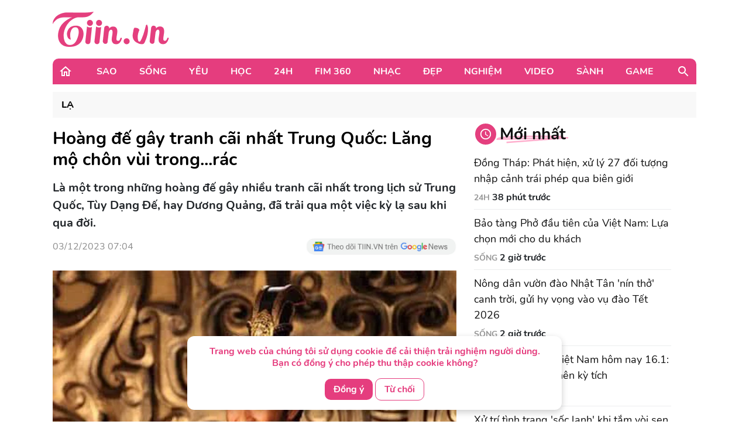

--- FILE ---
content_type: text/html; charset=UTF-8
request_url: https://tiin.vn/chuyen-muc/la/hoang-de-gay-tranh-cai-nhat-trung-quoc-lang-mo-chon-vui-trong-rac.html
body_size: 34223
content:
<!doctype html>
<html lang="vi">
<head>
    <meta charset="UTF-8">
    <meta name="csrf-token" content="noez7H9TuoutcXlsZ05JuUFTqCIoXxSYlGgTchPC">
    <meta content="width=device-width, initial-scale=1, minimum-scale=1, maximum-scale=5, user-scalable=1" name="viewport"/>
    <title>
            Hoàng đế gây tranh cãi nhất Trung Quốc: Lăng mộ chôn vùi trong...rác
    </title>
    <meta http-equiv="X-UA-Compatible" content="ie=edge">
    <meta name="google-site-verification" content="lhklZg8qtIf9C7YBlgxDiscoMVv7fIrjzDRhHU6jlWc"/>
    <meta http-equiv="content-language" content="vi"/>
    <meta name="geo.country" content="VN"/>
    <meta name="geo.region" content="VN-HN"/>
    <meta name="geo.placename" content="Hà Nội"/>
    <meta name="geo.position" content="21.033333;105.85"/>
    <meta property="fb:app_id" content="1633476786944919"/>
    <meta property="fb:pages" content="244783322219027"/>
    <meta name="dc.publisher" content="Tiin.vn"/>
    <meta name="dc.identifier" content="Tiin.vn"/>
    <meta name="dc.language" content="vi-VN"/>
    <meta property="og:url" content="https://tiin.vn/chuyen-muc/la/hoang-de-gay-tranh-cai-nhat-trung-quoc-lang-mo-chon-vui-trong-rac.html"/>
    <meta property="og:type" content="article"/>
    <meta name="p:domain_verify" content="46c94fb88828eb5a4a970bfd116824a7"/>
    <meta name="facebook-domain-verification" content="0f1pba8a63bm2cghgmg09lzd7f5sc1" />
                        
        <meta property="description" content="Là một trong những hoàng đế gây nhiều tranh cãi nhất trong lịch sử Trung Quốc, Tùy Dạng Đế, hay Dương Quảng, đã trải qua một việc kỳ lạ sau khi qua đời."/>
    <meta name="description" content="Là một trong những hoàng đế gây nhiều tranh cãi nhất trong lịch sử Trung Quốc, Tùy Dạng Đế, hay Dương Quảng, đã trải qua một việc kỳ lạ sau khi qua đời."/>
    <meta property="keywords" content="Giải Mã Bí Ẩn,hoàng đế,lăng mộ"/>
    <meta property="og:title" content="Hoàng đế gây tranh cãi nhất Trung Quốc: Lăng mộ chôn vùi trong...rác"/>
    <meta property="og:description" content="Là một trong những hoàng đế gây nhiều tranh cãi nhất trong lịch sử Trung Quốc, Tùy Dạng Đế, hay Dương Quảng, đã trải qua một việc kỳ lạ sau khi qua đời."/>
    <meta property="og:image"content="https://newsmd2fr.keeng.vn/tiin/archive/imageslead/2023/12/03/thumb4_bm7srxwyu9ifj5pvln4ietgrjxtp4kow7.jpg"/>
    <meta property="og:site_name" content="Hoàng đế gây tranh cãi nhất Trung Quốc: Lăng mộ chôn vùi trong...rác"/>
    <meta name="news_keywords" content="Giải Mã Bí Ẩn,hoàng đế,lăng mộ" />
    <meta name="keywords" content="Giải Mã Bí Ẩn,hoàng đế,lăng mộ" />
    <link rel="preload" href="https://newsmd2fr.keeng.vn/tiin/archive/imageslead/2023/12/03/thumb4_bm7srxwyu9ifj5pvln4ietgrjxtp4kow7.jpg" as="image" />
    <meta property="dable:title" content="Hoàng đế gây tranh cãi nhất Trung Quốc: Lăng mộ chôn vùi trong...rác">
    <meta property="article:section" content="Lạ">
    <meta property="dable:item_id" content="3401755">
            <meta property="article:published_time" content="2023-12-03T07:04:00+07:00">
    
            <meta property="article:modified_time" content="2024-01-23T07:01:16+07:00"/>
    


    <meta name="dc.source" content="http://www.tiin.vn"/>
    <meta name="dc.language" content="vi-VN"/>
    <meta name="dc.title" content="Trang tin tổng hợp giới trẻ - Tiin.vn"/>
    <meta property="article:publisher" content="https://www.facebook.com/tiin.vn"/>
    <meta property="article:author" content="https://www.facebook.com/tiin.vn"/>
            <link rel="canonical" href="https://tiin.vn/chuyen-muc/la/hoang-de-gay-tranh-cai-nhat-trung-quoc-lang-mo-chon-vui-trong-rac.html"/>
        <meta property="og:video:width" content="400"/>
    <meta property="og:video:height" content="227"/>
    <meta name="robots" content="max-image-preview:large,  noarchive, index, follow"/>
    <meta name="googlebot" content="index,follow"/>
    <meta name="author" content="Tiin" />
    <meta name="slurp" content="index,follow"/>
    <meta name="msnbot" content="index,follow"/>
    <meta name="Facebot" content="index,follow"/>
    <meta name="revisit-after" content="days"/>
    
    <link rel="shortcut icon" href="https://tiin.vn/favicon.ico"/>
    <link rel="stylesheet" href="https://tiin.vn/css/bootstrap.min.css?v=8688">
    <link rel="preload" href="https://tiin.vn/css/bootstrap.min.css?v=8688" as="style">


        
    

    <style>
        .detail video {
            width: 100%;
        }

        .video-js .vjs-big-play-button {
            height: 60px !important;
            left: 50% !important;
            /*line-height: 59px !important;*/
            margin-left: -30px;
            border-radius: 60px !important;
            margin-top: -30px;
            top: 50% !important;
            width: 60px !important;
        }

        .hot_news_img .video-js {
            margin-top: 15px;
        }

        .hot_news_img .vjs_video_3 {
            width: 100%;
        }

        .btn-back {
            background: #ECEDEE;
            border-radius: 5px;
        }
    </style>
    


    <link rel="stylesheet" href="https://tiin.vn/css/index.css?v=8688">
    <link rel="preload" href="https://tiin.vn/css/index.css?v=8688" as="style">
    <link rel="preload" href="https://tiin.vn/fonts/nunito/Nunito-Bold.ttf" as="font" type="font/ttf" crossorigin>
    <link rel="preload" href="https://tiin.vn/fonts/nunito/Nunito-ExtraBold.ttf" as="font" type="font/ttf" crossorigin>
    <link rel="preload" href="https://tiin.vn/fonts/nunito/Nunito-Regular.ttf" as="font" type="font/ttf" crossorigin>

        <!-- Global site tag (gtag.js_wap) - Google Analytics: total-->
        <script>

            (function (i, s, o, g, r, a, m) {
                i['GoogleAnalyticsObject'] = r;
                i[r] = i[r] || function () {
                    (i[r].q = i[r].q || []).push(arguments)
                }, i[r].l = 1 * new Date();
                a = s.createElement(o),
                    m = s.getElementsByTagName(o)[0];
                a.async = 1;
                a.src = g;
                m.parentNode.insertBefore(a, m)
            })(window, document, 'script', 'https://www.google-analytics.com/analytics.js', 'ga');
            ga('create', 'UA-25476266-7', 'auto', 'clientTracker');

            ga('send', 'pageview');
            ga('clientTracker.send', 'pageview');

        </script>

        <!-- Global site tag (gtag.js_wap) - Google Analytics -->
        <script async src="https://www.googletagmanager.com/gtag/js?id=UA-167325170-1"></script>
        <script>
            window.dataLayer = window.dataLayer || [];

            function gtag() {
                dataLayer.push(arguments);
            }

            gtag('js', new Date());

            gtag('config', 'UA-167325170-1');
        </script>


        <!-- Global site tag (gtag.js) - Google Analytics -->
        <script async src="https://www.googletagmanager.com/gtag/js?id=UA-169023656-1"></script>
        <script>
            window.dataLayer = window.dataLayer || [];

            function gtag() {
                dataLayer.push(arguments);
            }

            gtag('js', new Date());

            gtag('config', 'UA-169023656-1');
        </script>

        <!-- Global site tag (gtag.js) - Google Analytics -->
        <script async src="https://www.googletagmanager.com/gtag/js?id=G-6ET3T66WLT"></script>
        <script>
            window.dataLayer = window.dataLayer || [];
            function gtag(){dataLayer.push(arguments);}
            gtag('js', new Date());

            gtag('config', 'G-6ET3T66WLT');
        </script>

    <script async src="https://static.amcdn.vn/tka/cdn.js"; type="text/javascript"></script>
    <script>
        var arfAsync = arfAsync || [];
    </script>
    <script id="arf-core-js" onerror="window.arferrorload=true;" src="//media1.admicro.vn/cms/Arf.min.js"; async></script>

    <!-- Facebook Pixel Code -->
    <script>
        !function (f, b, e, v, n, t, s) {
            if (f.fbq) return;
            n = f.fbq = function () {
                n.callMethod ?
                    n.callMethod.apply(n, arguments) : n.queue.push(arguments)
            };
            if (!f._fbq) f._fbq = n;
            n.push = n;
            n.loaded = !0;
            n.version = '2.0';
            n.queue = [];
            t = b.createElement(e);
            t.async = !0;
            t.src = v;
            s = b.getElementsByTagName(e)[0];
            s.parentNode.insertBefore(t, s)
        }(window, document, 'script',
            'https://connect.facebook.net/en_US/fbevents.js');
        fbq('init', '132988607389732');
        fbq('track', 'PageView');
    </script>
    <noscript><img height="1" width="1" style="display:none"
            src="https://www.facebook.com/tr?id=132988607389732&ev=PageView&noscript=1" /></noscript>
    <!-- End Facebook Pixel Code -->
     
    
    <script async src="https://securepubads.g.doubleclick.net/tag/js/gpt.js" crossorigin="anonymous"></script>
    <script>
        window.googletag = window.googletag || {cmd: []};
        googletag.cmd.push(function() {
            googletag.defineSlot('/55237200/vtm_tiin/vtm_tiin_web_right', [300, 250], 'div-gpt-ad-1757665183200-0').addService(googletag.pubads());
            googletag.pubads().enableSingleRequest();
            googletag.enableServices();
        });
    </script>

</head>
<div id="cookie-consent" class="cookie-consent-box hidden">
    <p>Trang web của chúng tôi sử dụng cookie để cải thiện trải nghiệm người dùng. Bạn có đồng ý cho phép thu thập cookie không?</p>
    <button class="accept-cookie" id="accept-cookie">Đồng ý</button>
    <button class="decline-cookie" id="decline-cookie">Từ chối</button>
</div>

<script>
    document.addEventListener('DOMContentLoaded', () => {
        const consentBox = document.getElementById('cookie-consent');
        if (!consentBox) return;

        // 1️⃣ Kiểm tra xem cookie_consent đã tồn tại chưa
        const hasConsent = document.cookie.split('; ').some(row => row.startsWith('cookie_consent='));
        console.log('hasConsent:', hasConsent);
        

        if (!hasConsent) {
            // 2️⃣ Nếu chưa có cookie => hiển thị box với hiệu ứng sau 1 chút (tránh nháy)
            consentBox.classList.remove('hidden');
            setTimeout(() => consentBox.classList.add('show'), 200);
        }

        // 3️⃣ Khi người dùng bấm chọn
        const setConsent = (value) => {
            const expires = new Date(Date.now() + 180 * 864e5).toUTCString(); // 6 tháng
            document.cookie = `cookie_consent=${value}; expires=${expires}; path=/`;

            // Ẩn box với hiệu ứng trượt xuống
            consentBox.classList.remove('show');
            consentBox.classList.add('hide');
            setTimeout(() => consentBox.classList.add('hidden'), 600);
        };

        document.getElementById('accept-cookie').addEventListener('click', () => setConsent('accepted'));
        document.getElementById('decline-cookie').addEventListener('click', () => setConsent('declined'));
    });
</script>




<body>
<div id="app" class="wrap-1100 mx-auto" >


    <div id="fb-root"></div>
    <script async defer crossorigin="anonymous"
            src="https://connect.facebook.net/vi_VN/sdk.js#xfbml=1&version=v8.0&appId=1877625995669578&autoLogAppEvents=1"
            nonce="r6YlZeoO"></script>


        <script defer>
        function logClick(position, linkRedirect) {
            let apiLog = 'https://apiv2.tiin.vn/apitiinservice/clickView';
            var formdata = new FormData();
            formdata.append('check',position);
            formdata.append('source','web');
            fetch(apiLog,
                {
                    method: "POST",
                    body: formdata
                })
                .then(function(res){ console.log('then',res) })
                .catch(function(res){ console.log('catch',res) })
        }
    </script>

    <div id="AdvHomeTop" style="text-align: center" class="ads-common-box"
         data-id="50065" data-value="AdvHomeTop"
    >
                    <script defer type="text/javascript">
	/* load placement: tiin-billboard, for account: Viettel, site: tiin.vn, size: 970x250 - display */
	var _avlVar = _avlVar || [];
	_avlVar.push(["9a5a2f94f94e43d1a4ffc5027a9f3c33","[yo_page_url]","[width]","[height]"]);
</script>
<script defer type="text/javascript" src="//ss.yomedia.vn/js/yomedia-sdk.js?v=3" id="s-9a5a2f94f94e43d1a4ffc5027a9f3c33" async></script>
            </div>

<div class="container"
     style="background-image: url('https://newsmd2fr.keeng.vn/tiin/archive/flash/2022/02/16/ef94abc38210be6fcebc21b57c1146ad.png'); background-size: 100% 96px; background-repeat: no-repeat; width: 1280px;background-color: white">
    <div class="row justify-content-between align-items-center" style="padding: 20px 0">
                    <div class="col-md-2 mb-0">
                <a href="https://tiin.vn" title="Trang tin tức tổng hợp giới trẻ - Tiin.vn">
                    <img style="width:199px" src="https://tiin.vn/images/footer/logo.png" class="lazyload"
                         alt="Trang tin tức tổng hợp giới trẻ - Tiin.vn">
                </a>
            </div>
        
    </div>

</div>


    <div class="menu-header container" style="border-radius: 10px 10px 0px 0px;">
        <div class="container-menu position-relative h-100 d-flex align-items-center">
            <a style="margin: 0 22px 0 10px" href="https://tiin.vn">
                <img class="lazyload" data-src="https://tiin.vn/images/header/home.svg" alt="tiin.vn">
            </a>

            <div class="mr-auto">
                                                                                        <div class="item" style="display: table-cell">
                                <a class="title d-block"
                                   href="https://tiin.vn/sao.html">Sao</a>
                                <div class="box-item position-absolute container">
                                    <a href="https://tiin.vn/sao.html"
                                       class="parent-cate-title">Sao</a>
                                    <div class="clearfix row" style="padding-right: 15px">
                                        <ul class="list-sub-cate col-md-2">
                                                                                            <a href="https://tiin.vn/sao/sao-viet.html">
                                                    <li class="sub-cate-item">Sao Việt</li>
                                                </a>
                                                                                            <a href="https://tiin.vn/sao/sao-han.html">
                                                    <li class="sub-cate-item">Sao châu Á</li>
                                                </a>
                                                                                            <a href="https://tiin.vn/sao/sao-hollywood.html">
                                                    <li class="sub-cate-item">Sao Âu Mỹ</li>
                                                </a>
                                                                                    </ul>
                                        <div class="news col-md-10" style="margin-top: -20px">
                                            <div class="row">
                                                                                                                                                            <div class="news-item col-md-3">
                                                            <a class="link" href="https://tiin.vn/chuyen-muc/sao/-con-ke-ba-nghe-phim-viet-ve-xiec-dan-dau-phong-ve-vuot-mat-avatar-3-va-thien-duong-mau.html">
                                                                <img
                                                                    data-src="https://newsmd2fr.keeng.vn/tiin/archive/imageslead/2026/01/15/thumb00_z1lgftmklzhkfyhay85yypwpz3l3qi9g3wap_320.jpg"
                                                                    class="lazyload" style="width: 215px">
                                                            </a>
                                                            <a href="https://tiin.vn/chuyen-muc/sao/-con-ke-ba-nghe-phim-viet-ve-xiec-dan-dau-phong-ve-vuot-mat-avatar-3-va-thien-duong-mau.html">
                                                                <p class="news-title">
                                                                    ‘Con kể ba nghe’ – phim Việt về xiếc dẫn đầu phòng vé, vượt mặt ‘Avatar 3’ và ‘Thiên đường máu’
                                                                                                                                    </p>
                                                            </a>
                                                        </div>
                                                                                                            <div class="news-item col-md-3">
                                                            <a class="link" href="https://tiin.vn/chuyen-muc/sao-viet/truong-hoc-sieu-sao-tap-11-cong-chua-nha-khac-viet-oa-khoc-nuc-no-khien-huynh-lap-ngo-lan-huong-dung-hinh.html">
                                                                <img
                                                                    data-src="https://newsmd2fr.keeng.vn/tiin/archive/imageslead/2026/01/12/thumb00_3d869bf9dc55768f89e65e6fb8526409wap_320.jpg"
                                                                    class="lazyload" style="width: 215px">
                                                            </a>
                                                            <a href="https://tiin.vn/chuyen-muc/sao-viet/truong-hoc-sieu-sao-tap-11-cong-chua-nha-khac-viet-oa-khoc-nuc-no-khien-huynh-lap-ngo-lan-huong-dung-hinh.html">
                                                                <p class="news-title">
                                                                    Công chúa nhà Khắc Việt òa khóc nức nở khiến Huỳnh Lập, Ngô Lan Hương đứng hình
                                                                                                                                    </p>
                                                            </a>
                                                        </div>
                                                                                                            <div class="news-item col-md-3">
                                                            <a class="link" href="https://tiin.vn/chuyen-muc/sao/so-van-hoa-va-the-thao-tp-hcm-len-tieng-ve-on-ao-phat-ngon-phan-cam-cua-le-quyen.html">
                                                                <img
                                                                    data-src="https://newsmd2fr.keeng.vn/tiin/archive/imageslead/2026/01/15/thumb00_e5s4114qlyfgn20o100nnkor96hffwd38wap_320.jpg"
                                                                    class="lazyload" style="width: 215px">
                                                            </a>
                                                            <a href="https://tiin.vn/chuyen-muc/sao/so-van-hoa-va-the-thao-tp-hcm-len-tieng-ve-on-ao-phat-ngon-phan-cam-cua-le-quyen.html">
                                                                <p class="news-title">
                                                                    Sở Văn hóa và Thể thao TP.HCM lên tiếng về ồn ào phát ngôn phản cảm của Lệ Quyên
                                                                                                                                    </p>
                                                            </a>
                                                        </div>
                                                                                                            <div class="news-item col-md-3">
                                                            <a class="link" href="https://tiin.vn/chuyen-muc/sao/my-tam-va-hanh-trinh-ben-bi-trong-lang-nhac-viet-nam.html">
                                                                <img
                                                                    data-src="https://newsmd2fr.keeng.vn/tiin/archive/imageslead/2026/01/15/thumb00_v46j54j8ltt5vx9t494ptgtq4mhjzctk2wap_320.jpg"
                                                                    class="lazyload" style="width: 215px">
                                                            </a>
                                                            <a href="https://tiin.vn/chuyen-muc/sao/my-tam-va-hanh-trinh-ben-bi-trong-lang-nhac-viet-nam.html">
                                                                <p class="news-title">
                                                                    Mỹ Tâm và hành trình bền bỉ trong làng nhạc Việt Nam
                                                                                                                                    </p>
                                                            </a>
                                                        </div>
                                                                                                                                                </div>
                                        </div>
                                    </div>
                                </div>
                            </div>
                                                                                                <div class="item" style="display: table-cell">
                                <a class="title d-block"
                                   href="https://tiin.vn/song.html">Sống</a>
                                <div class="box-item position-absolute container">
                                    <a href="https://tiin.vn/song.html"
                                       class="parent-cate-title">Sống</a>
                                    <div class="clearfix row" style="padding-right: 15px">
                                        <ul class="list-sub-cate col-md-2">
                                                                                            <a href="https://tiin.vn/song/loi-song.html">
                                                    <li class="sub-cate-item">Lối sống</li>
                                                </a>
                                                                                            <a href="https://tiin.vn/song/phong-cach.html">
                                                    <li class="sub-cate-item">Phong cách</li>
                                                </a>
                                                                                            <a href="https://tiin.vn/song/check-in.html">
                                                    <li class="sub-cate-item">Check-in</li>
                                                </a>
                                                                                            <a href="https://tiin.vn/song/vba.html">
                                                    <li class="sub-cate-item">VBA</li>
                                                </a>
                                                                                            <a href="https://tiin.vn/song/hot-trend.html">
                                                    <li class="sub-cate-item">Hot Trend</li>
                                                </a>
                                                                                    </ul>
                                        <div class="news col-md-10" style="margin-top: -20px">
                                            <div class="row">
                                                                                                                                                            <div class="news-item col-md-3">
                                                            <a class="link" href="https://tiin.vn/chuyen-muc/song/bao-tang-pho-dau-tien-cua-viet-nam-lua-chon-moi-cho-du-khach.html">
                                                                <img
                                                                    data-src="https://newsmd2fr.keeng.vn/tiin/archive/imageslead/2026/01/16/thumb00_tauadexux55t2wb0js3wuit6aymh4o3t1wap_320.jpg"
                                                                    class="lazyload" style="width: 215px">
                                                            </a>
                                                            <a href="https://tiin.vn/chuyen-muc/song/bao-tang-pho-dau-tien-cua-viet-nam-lua-chon-moi-cho-du-khach.html">
                                                                <p class="news-title">
                                                                    Bảo tàng Phở đầu tiên của Việt Nam: Lựa chọn mới cho du khách
                                                                                                                                    </p>
                                                            </a>
                                                        </div>
                                                                                                            <div class="news-item col-md-3">
                                                            <a class="link" href="https://tiin.vn/chuyen-muc/song/nong-dan-vuon-dao-nhat-tan-nin-tho-canh-troi-gui-hy-vong-vao-vu-dao-tet-2026.html">
                                                                <img
                                                                    data-src="https://newsmd2fr.keeng.vn/tiin/archive/imageslead/2026/01/16/thumb00_bdt23gqk30h2vb8009tpewmg5hu5282e1wap_320.jpg"
                                                                    class="lazyload" style="width: 215px">
                                                            </a>
                                                            <a href="https://tiin.vn/chuyen-muc/song/nong-dan-vuon-dao-nhat-tan-nin-tho-canh-troi-gui-hy-vong-vao-vu-dao-tet-2026.html">
                                                                <p class="news-title">
                                                                    Nông dân vườn đào Nhật Tân &#039;nín thở&#039; canh trời, gửi hy vọng vào vụ đào Tết 2026
                                                                                                                                    </p>
                                                            </a>
                                                        </div>
                                                                                                            <div class="news-item col-md-3">
                                                            <a class="link" href="https://tiin.vn/chuyen-muc/song/xu-tri-tinh-trang-soc-lanh-khi-tam-voi-sen-vao-mua-dong.html">
                                                                <img
                                                                    data-src="https://newsmd2fr.keeng.vn/tiin/archive/imageslead/2026/01/16/thumb00_ylpbil1dv73xh5abne4sh72rh3kxmb6w3wap_320.jpg"
                                                                    class="lazyload" style="width: 215px">
                                                            </a>
                                                            <a href="https://tiin.vn/chuyen-muc/song/xu-tri-tinh-trang-soc-lanh-khi-tam-voi-sen-vao-mua-dong.html">
                                                                <p class="news-title">
                                                                    Xử trí tình trạng &#039;sốc lạnh&#039; khi tắm vòi sen vào mùa đông
                                                                                                                                    </p>
                                                            </a>
                                                        </div>
                                                                                                            <div class="news-item col-md-3">
                                                            <a class="link" href="https://tiin.vn/chuyen-muc/song/thoat-ngheo-tu-giam-ngheo-thong-tin-cach-lam-cua-dak-lak.html">
                                                                <img
                                                                    data-src="https://newsmd2fr.keeng.vn/tiin/archive/imageslead/2026/01/16/thumb00_vx2yi43d5dfjkg3thwwanhjv9pjbwr403wap_320.jpg"
                                                                    class="lazyload" style="width: 215px">
                                                            </a>
                                                            <a href="https://tiin.vn/chuyen-muc/song/thoat-ngheo-tu-giam-ngheo-thong-tin-cach-lam-cua-dak-lak.html">
                                                                <p class="news-title">
                                                                    Thoát nghèo từ giảm nghèo thông tin: Cách làm của Đắk Lắk
                                                                                                                                    </p>
                                                            </a>
                                                        </div>
                                                                                                                                                </div>
                                        </div>
                                    </div>
                                </div>
                            </div>
                                                                                                <div class="item" style="display: table-cell">
                                <a class="title d-block"
                                   href="https://tiin.vn/yeu.html">Yêu</a>
                                <div class="box-item position-absolute container">
                                    <a href="https://tiin.vn/yeu.html"
                                       class="parent-cate-title">Yêu</a>
                                    <div class="clearfix row" style="padding-right: 15px">
                                        <ul class="list-sub-cate col-md-2">
                                                                                            <a href="https://tiin.vn/yeu/nhat-ky.html">
                                                    <li class="sub-cate-item">Nhật ký</li>
                                                </a>
                                                                                            <a href="https://tiin.vn/yeu/love-story.html">
                                                    <li class="sub-cate-item">Love Story</li>
                                                </a>
                                                                                            <a href="https://tiin.vn/yeu/360-do-yeu.html">
                                                    <li class="sub-cate-item">360 độ Yêu</li>
                                                </a>
                                                                                    </ul>
                                        <div class="news col-md-10" style="margin-top: -20px">
                                            <div class="row">
                                                                                                                                                            <div class="news-item col-md-3">
                                                            <a class="link" href="https://tiin.vn/chuyen-muc/yeu/khi-doi-song-hon-nhan-phoi-tran-tren-mang.html">
                                                                <img
                                                                    data-src="https://newsmd2fr.keeng.vn/tiin/archive/imageslead/2026/01/10/thumb00_l64gz57v3nu6nk6mufv647h55p47pes49wap_320.jpg"
                                                                    class="lazyload" style="width: 215px">
                                                            </a>
                                                            <a href="https://tiin.vn/chuyen-muc/yeu/khi-doi-song-hon-nhan-phoi-tran-tren-mang.html">
                                                                <p class="news-title">
                                                                    Khi đời sống hôn nhân &#039;phơi trần&#039; trên mạng
                                                                                                                                    </p>
                                                            </a>
                                                        </div>
                                                                                                            <div class="news-item col-md-3">
                                                            <a class="link" href="https://tiin.vn/chuyen-muc/yeu/ra-soat-cac-quy-dinh-luat-hon-nhan-va-gia-dinh-nam-2014-de-phu-hop-tinh-hinh-moi.html">
                                                                <img
                                                                    data-src="https://newsmd2fr.keeng.vn/tiin/archive/imageslead/2025/12/24/thumb00_xmkie2k3pa74cwkkwtlwufixqano9g7r5wap_320.jpg"
                                                                    class="lazyload" style="width: 215px">
                                                            </a>
                                                            <a href="https://tiin.vn/chuyen-muc/yeu/ra-soat-cac-quy-dinh-luat-hon-nhan-va-gia-dinh-nam-2014-de-phu-hop-tinh-hinh-moi.html">
                                                                <p class="news-title">
                                                                    Rà soát các quy định Luật Hôn nhân và Gia đình năm 2014 để phù hợp tình hình mới
                                                                                                                                    </p>
                                                            </a>
                                                        </div>
                                                                                                            <div class="news-item col-md-3">
                                                            <a class="link" href="https://tiin.vn/chuyen-muc/yeu/ky-thuat-us-hifu-mang-lai-phep-mau-cho-gia-dinh-hiem-muon.html">
                                                                <img
                                                                    data-src="https://newsmd2fr.keeng.vn/tiin/archive/imageslead/2025/12/18/thumb00_tcpj05rse6j577d8uxd4tafcem94ctj35wap_320.jpg"
                                                                    class="lazyload" style="width: 215px">
                                                            </a>
                                                            <a href="https://tiin.vn/chuyen-muc/yeu/ky-thuat-us-hifu-mang-lai-phep-mau-cho-gia-dinh-hiem-muon.html">
                                                                <p class="news-title">
                                                                    Kỹ thuật US-HIFU mang lại phép màu cho gia đình hiếm muộn
                                                                                                                                    </p>
                                                            </a>
                                                        </div>
                                                                                                            <div class="news-item col-md-3">
                                                            <a class="link" href="https://tiin.vn/chuyen-muc/360-do-yeu/chong-soc-khi-vo-khoe-duoc-tang-dien-thoai-doi-moi-nhat-su-that-phia-sau-con-dau-hon.html">
                                                                <img
                                                                    data-src="https://newsmd2fr.keeng.vn/tiin/archive/imageslead/2025/12/12/thumb00_a2311e4b4e18ff49863289204d72284ewap_320.jpg"
                                                                    class="lazyload" style="width: 215px">
                                                            </a>
                                                            <a href="https://tiin.vn/chuyen-muc/360-do-yeu/chong-soc-khi-vo-khoe-duoc-tang-dien-thoai-doi-moi-nhat-su-that-phia-sau-con-dau-hon.html">
                                                                <p class="news-title">
                                                                    Chồng sốc khi vợ khoe “được tặng điện thoại” đời mới nhất, sự thật phía sau còn đau hơn
                                                                                                                                    </p>
                                                            </a>
                                                        </div>
                                                                                                                                                </div>
                                        </div>
                                    </div>
                                </div>
                            </div>
                                                                                                <div class="item" style="display: table-cell">
                                <a class="title d-block"
                                   href="https://tiin.vn/hoc.html">Học</a>
                                <div class="box-item position-absolute container">
                                    <a href="https://tiin.vn/hoc.html"
                                       class="parent-cate-title">Học</a>
                                    <div class="clearfix row" style="padding-right: 15px">
                                        <ul class="list-sub-cate col-md-2">
                                                                                            <a href="https://tiin.vn/hoc/tuyen-sinh.html">
                                                    <li class="sub-cate-item">Tuyển sinh</li>
                                                </a>
                                                                                            <a href="https://tiin.vn/hoc/con-nha-nguoi-ta.html">
                                                    <li class="sub-cate-item">Con nhà người ta</li>
                                                </a>
                                                                                            <a href="https://tiin.vn/hoc/bi-kip.html">
                                                    <li class="sub-cate-item">Bí kíp</li>
                                                </a>
                                                                                            <a href="https://tiin.vn/hoc/ong-kinh-hoc-duong.html">
                                                    <li class="sub-cate-item">Ống kính học đường</li>
                                                </a>
                                                                                    </ul>
                                        <div class="news col-md-10" style="margin-top: -20px">
                                            <div class="row">
                                                                                                                                                            <div class="news-item col-md-3">
                                                            <a class="link" href="https://tiin.vn/chuyen-muc/hoc/em-tran-dinh-hoang-phuc-lop-5-dat-8-0-ielts-nho-lam-quen-tieng-anh-tu-3-tuoi.html">
                                                                <img
                                                                    data-src="https://newsmd2fr.keeng.vn/tiin/archive/imageslead/2026/01/16/thumb00_837kbc8k1jth7x6nesp18r738um227pn9wap_320.jpg"
                                                                    class="lazyload" style="width: 215px">
                                                            </a>
                                                            <a href="https://tiin.vn/chuyen-muc/hoc/em-tran-dinh-hoang-phuc-lop-5-dat-8-0-ielts-nho-lam-quen-tieng-anh-tu-3-tuoi.html">
                                                                <p class="news-title">
                                                                    Em Trần Đình Hoàng Phúc (lớp 5) đạt 8.0 IELTS nhờ làm quen tiếng Anh từ 3 tuổi
                                                                                                                                    </p>
                                                            </a>
                                                        </div>
                                                                                                            <div class="news-item col-md-3">
                                                            <a class="link" href="https://tiin.vn/chuyen-muc/hoc/phai-hoan-thanh-du-an-truong-mam-non-dien-an-moi-truoc-ngay-30-1-2026.html">
                                                                <img
                                                                    data-src="https://newsmd2fr.keeng.vn/tiin/archive/imageslead/2026/01/15/thumb00_7kdrpzumcdre3is57etehtj32312padl0wap_320.jpg"
                                                                    class="lazyload" style="width: 215px">
                                                            </a>
                                                            <a href="https://tiin.vn/chuyen-muc/hoc/phai-hoan-thanh-du-an-truong-mam-non-dien-an-moi-truoc-ngay-30-1-2026.html">
                                                                <p class="news-title">
                                                                    Phải hoàn thành dự án Trường Mầm non Diên An mới trước ngày 30-1-2026
                                                                                                                                    </p>
                                                            </a>
                                                        </div>
                                                                                                            <div class="news-item col-md-3">
                                                            <a class="link" href="https://tiin.vn/chuyen-muc/hoc/hoc-sinh-thu-sai-lam-lai-noi-day-lap-xe-giai-cuu-dong-nuoc-qua-hoat-dong-steam.html">
                                                                <img
                                                                    data-src="https://newsmd2fr.keeng.vn/tiin/archive/imageslead/2026/01/15/thumb00_g3bv4j2tbisw7stp7lzhjnbsjzv47o0j7wap_320.jpg"
                                                                    class="lazyload" style="width: 215px">
                                                            </a>
                                                            <a href="https://tiin.vn/chuyen-muc/hoc/hoc-sinh-thu-sai-lam-lai-noi-day-lap-xe-giai-cuu-dong-nuoc-qua-hoat-dong-steam.html">
                                                                <p class="news-title">
                                                                    Học sinh &#039;thử – sai – làm lại&#039; nối dây, lắp xe, giải cứu dòng nước qua hoạt động STEAM
                                                                                                                                    </p>
                                                            </a>
                                                        </div>
                                                                                                            <div class="news-item col-md-3">
                                                            <a class="link" href="https://tiin.vn/chuyen-muc/hoc/hoc-vien-can-bo-tphcm-trao-bang-tot-nghiep-dot-2-nam-2025.html">
                                                                <img
                                                                    data-src="https://newsmd2fr.keeng.vn/tiin/archive/imageslead/2026/01/15/thumb00_jggmc7kg5igrm56brjerezjibs8h2ow87wap_320.jpg"
                                                                    class="lazyload" style="width: 215px">
                                                            </a>
                                                            <a href="https://tiin.vn/chuyen-muc/hoc/hoc-vien-can-bo-tphcm-trao-bang-tot-nghiep-dot-2-nam-2025.html">
                                                                <p class="news-title">
                                                                    Học viện Cán bộ TPHCM trao bằng tốt nghiệp đợt 2 năm 2025
                                                                                                                                    </p>
                                                            </a>
                                                        </div>
                                                                                                                                                </div>
                                        </div>
                                    </div>
                                </div>
                            </div>
                                                                                                <div class="item" style="display: table-cell">
                                <a class="title d-block"
                                   href="https://tiin.vn/24.html">24H</a>
                                <div class="box-item position-absolute container">
                                    <a href="https://tiin.vn/24.html"
                                       class="parent-cate-title">24H</a>
                                    <div class="clearfix row" style="padding-right: 15px">
                                        <ul class="list-sub-cate col-md-2">
                                                                                            <a href="https://tiin.vn/24/the.html">
                                                    <li class="sub-cate-item">Thể Thao</li>
                                                </a>
                                                                                            <a href="https://tiin.vn/24/thoi-su.html">
                                                    <li class="sub-cate-item">Thời sự</li>
                                                </a>
                                                                                            <a href="https://tiin.vn/24/an.html">
                                                    <li class="sub-cate-item">Án</li>
                                                </a>
                                                                                    </ul>
                                        <div class="news col-md-10" style="margin-top: -20px">
                                            <div class="row">
                                                                                                                                                            <div class="news-item col-md-3">
                                                            <a class="link" href="https://tiin.vn/chuyen-muc/an/dong-thap-phat-hien-xu-ly-27-doi-tuong-nhap-canh-trai-phep-qua-bien-gioi.html">
                                                                <img
                                                                    data-src="https://newsmd2fr.keeng.vn/tiin/archive/imageslead/2026/01/16/thumb00_a1abumrniadngjzpyc89eryq7qw0aman7wap_320.jpg"
                                                                    class="lazyload" style="width: 215px">
                                                            </a>
                                                            <a href="https://tiin.vn/chuyen-muc/an/dong-thap-phat-hien-xu-ly-27-doi-tuong-nhap-canh-trai-phep-qua-bien-gioi.html">
                                                                <p class="news-title">
                                                                    Đồng Tháp: Phát hiện, xử lý 27 đối tượng nhập cảnh trái phép qua biên giới
                                                                                                                                    </p>
                                                            </a>
                                                        </div>
                                                                                                            <div class="news-item col-md-3">
                                                            <a class="link" href="https://tiin.vn/chuyen-muc/the/lich-thi-dau-u23-viet-nam-hom-nay-16-1-cho-ban-linh-lam-nen-ky-tich.html">
                                                                <img
                                                                    data-src="https://newsmd2fr.keeng.vn/tiin/archive/imageslead/2026/01/16/thumb00_3q719xxtjza0tq9alwnn1reypj29ef7r4wap_320.jpg"
                                                                    class="lazyload" style="width: 215px">
                                                            </a>
                                                            <a href="https://tiin.vn/chuyen-muc/the/lich-thi-dau-u23-viet-nam-hom-nay-16-1-cho-ban-linh-lam-nen-ky-tich.html">
                                                                <p class="news-title">
                                                                    Lịch thi đấu U23 Việt Nam hôm nay 16.1: Chờ bản lĩnh làm nên kỳ tích
                                                                                                                                    </p>
                                                            </a>
                                                        </div>
                                                                                                            <div class="news-item col-md-3">
                                                            <a class="link" href="https://tiin.vn/chuyen-muc/the/hlv-u23-uae-de-chung-kha-nang-tan-dung-bong-chet-cua-u23-viet-nam.html">
                                                                <img
                                                                    data-src="https://newsmd2fr.keeng.vn/tiin/archive/imageslead/2026/01/16/thumb00_3mse94fpwmvrytf68alinl0zjcmyn47x8wap_320.jpg"
                                                                    class="lazyload" style="width: 215px">
                                                            </a>
                                                            <a href="https://tiin.vn/chuyen-muc/the/hlv-u23-uae-de-chung-kha-nang-tan-dung-bong-chet-cua-u23-viet-nam.html">
                                                                <p class="news-title">
                                                                    HLV U23 UAE dè chừng khả năng tận dụng &#039;bóng chết&#039; của U23 Việt Nam
                                                                                                                                    </p>
                                                            </a>
                                                        </div>
                                                                                                            <div class="news-item col-md-3">
                                                            <a class="link" href="https://tiin.vn/chuyen-muc/the/bao-gioi-uae-vi-u23-viet-nam-la-the-luc-moi-cua-bong-da-tre-chau-a.html">
                                                                <img
                                                                    data-src="https://newsmd2fr.keeng.vn/tiin/archive/imageslead/2026/01/16/thumb00_b339roz21p2nb9t6ztczyxj2xthjj1uj9wap_320.jpg"
                                                                    class="lazyload" style="width: 215px">
                                                            </a>
                                                            <a href="https://tiin.vn/chuyen-muc/the/bao-gioi-uae-vi-u23-viet-nam-la-the-luc-moi-cua-bong-da-tre-chau-a.html">
                                                                <p class="news-title">
                                                                    Báo giới UAE ví U23 Việt Nam là &#039;thế lực mới&#039; của bóng đá trẻ châu Á
                                                                                                                                    </p>
                                                            </a>
                                                        </div>
                                                                                                                                                </div>
                                        </div>
                                    </div>
                                </div>
                            </div>
                                                                                                <div class="item" style="display: table-cell">
                                <a class="title d-block"
                                   href="https://tiin.vn/phim.html">Fim 360</a>
                                <div class="box-item position-absolute container">
                                    <a href="https://tiin.vn/phim.html"
                                       class="parent-cate-title">Fim 360</a>
                                    <div class="clearfix row" style="padding-right: 15px">
                                        <ul class="list-sub-cate col-md-2">
                                                                                            <a href="https://tiin.vn/phim/phim-viet.html">
                                                    <li class="sub-cate-item">Phim Việt</li>
                                                </a>
                                                                                            <a href="https://tiin.vn/phim/phim-au-my.html">
                                                    <li class="sub-cate-item">Phim Âu Mỹ</li>
                                                </a>
                                                                                            <a href="https://tiin.vn/phim/phim-chau-a.html">
                                                    <li class="sub-cate-item">Phim Châu Á</li>
                                                </a>
                                                                                    </ul>
                                        <div class="news col-md-10" style="margin-top: -20px">
                                            <div class="row">
                                                                                                                                                            <div class="news-item col-md-3">
                                                            <a class="link" href="https://tiin.vn/chuyen-muc/phim/mua-do-gianh-canh-dieu-vang-2025-cho-phim-dien-anh-xuat-sac-nhat.html">
                                                                <img
                                                                    data-src="https://newsmd2fr.keeng.vn/tiin/archive/imageslead/2026/01/16/thumb00_3706faaa60869f55556d568c68d90637wap_320.jpg"
                                                                    class="lazyload" style="width: 215px">
                                                            </a>
                                                            <a href="https://tiin.vn/chuyen-muc/phim/mua-do-gianh-canh-dieu-vang-2025-cho-phim-dien-anh-xuat-sac-nhat.html">
                                                                <p class="news-title">
                                                                    &#039;Mưa Đỏ&#039; giành Cánh Diều Vàng 2025 cho Phim điện ảnh xuất sắc nhất
                                                                                                                                    </p>
                                                            </a>
                                                        </div>
                                                                                                            <div class="news-item col-md-3">
                                                            <a class="link" href="https://tiin.vn/chuyen-muc/phim/phim-tet-loc-xuan-5-tiep-noi-cau-chuyen-nhan-van-ve-gia-dinh-va-tinh-than.html">
                                                                <img
                                                                    data-src="https://newsmd2fr.keeng.vn/tiin/archive/imageslead/2026/01/15/thumb00_e941f9d0957166f8afd705a5570450b4wap_320.jpg"
                                                                    class="lazyload" style="width: 215px">
                                                            </a>
                                                            <a href="https://tiin.vn/chuyen-muc/phim/phim-tet-loc-xuan-5-tiep-noi-cau-chuyen-nhan-van-ve-gia-dinh-va-tinh-than.html">
                                                                <p class="news-title">
                                                                    Phim Tết &#039;Lộc Xuân 5&#039;: Tiếp nối câu chuyện nhân văn về gia đình và tình thân
                                                                                                                                    </p>
                                                            </a>
                                                        </div>
                                                                                                            <div class="news-item col-md-3">
                                                            <a class="link" href="https://tiin.vn/chuyen-muc/phim/phim-dien-anh-mua-do-doat-giai-thuong-van-hoc-nghe-thuat-nam-2025.html">
                                                                <img
                                                                    data-src="https://newsmd2fr.keeng.vn/tiin/archive/imageslead/2026/01/14/thumb00_imdj72nwpgogf0jcarf4rpfsxs381c065wap_320.jpg"
                                                                    class="lazyload" style="width: 215px">
                                                            </a>
                                                            <a href="https://tiin.vn/chuyen-muc/phim/phim-dien-anh-mua-do-doat-giai-thuong-van-hoc-nghe-thuat-nam-2025.html">
                                                                <p class="news-title">
                                                                    Phim điện ảnh &#039;Mưa đỏ&#039; đoạt Giải thưởng Văn học nghệ thuật năm 2025
                                                                                                                                    </p>
                                                            </a>
                                                        </div>
                                                                                                            <div class="news-item col-md-3">
                                                            <a class="link" href="https://tiin.vn/chuyen-muc/phim/thien-duong-mau-vuot-moc-doanh-thu-100-ty-dong.html">
                                                                <img
                                                                    data-src="https://newsmd2fr.keeng.vn/tiin/archive/imageslead/2026/01/13/thumb00_s70i2iot23le05yi6ge8exomhu57vz4u8wap_320.jpg"
                                                                    class="lazyload" style="width: 215px">
                                                            </a>
                                                            <a href="https://tiin.vn/chuyen-muc/phim/thien-duong-mau-vuot-moc-doanh-thu-100-ty-dong.html">
                                                                <p class="news-title">
                                                                    &#039;Thiên đường máu&#039; vượt mốc doanh thu 100 tỷ đồng
                                                                                                                                    </p>
                                                            </a>
                                                        </div>
                                                                                                                                                </div>
                                        </div>
                                    </div>
                                </div>
                            </div>
                                                                                                <div class="item" style="display: table-cell">
                                <a class="title d-block"
                                   href="https://tiin.vn/nhac.html">Nhạc</a>
                                <div class="box-item position-absolute container">
                                    <a href="https://tiin.vn/nhac.html"
                                       class="parent-cate-title">Nhạc</a>
                                    <div class="clearfix row" style="padding-right: 15px">
                                        <ul class="list-sub-cate col-md-2">
                                                                                            <a href="https://tiin.vn/nhac/nhac-viet.html">
                                                    <li class="sub-cate-item">Nhạc Việt</li>
                                                </a>
                                                                                            <a href="https://tiin.vn/nhac/nhac-chau-a.html">
                                                    <li class="sub-cate-item">Nhạc Châu Á</li>
                                                </a>
                                                                                            <a href="https://tiin.vn/nhac/nhac-au-my.html">
                                                    <li class="sub-cate-item">Nhạc Âu Mỹ</li>
                                                </a>
                                                                                    </ul>
                                        <div class="news col-md-10" style="margin-top: -20px">
                                            <div class="row">
                                                                                                                                                            <div class="news-item col-md-3">
                                                            <a class="link" href="https://tiin.vn/chuyen-muc/nhac/v-pop-khang-dinh-ban-sac-doc-dao-tu-di-san-va-xu-huong-toan-cau.html">
                                                                <img
                                                                    data-src="https://newsmd2fr.keeng.vn/tiin/archive/imageslead/2026/01/15/thumb00_5386fbfa0365e50738efedabb0fe66f4wap_320.jpg"
                                                                    class="lazyload" style="width: 215px">
                                                            </a>
                                                            <a href="https://tiin.vn/chuyen-muc/nhac/v-pop-khang-dinh-ban-sac-doc-dao-tu-di-san-va-xu-huong-toan-cau.html">
                                                                <p class="news-title">
                                                                    V-pop khẳng định bản sắc độc đáo từ di sản và xu hướng toàn cầu
                                                                                                                                    </p>
                                                            </a>
                                                        </div>
                                                                                                            <div class="news-item col-md-3">
                                                            <a class="link" href="https://tiin.vn/chuyen-muc/nhac-chau-a/bts-tro-lai-dua-k-pop-len-dinh-cao-toan-cau.html">
                                                                <img
                                                                    data-src="https://newsmd2fr.keeng.vn/tiin/archive/imageslead/2026/01/14/thumb00_ywhliwu7u071msfrriblsmqxi8fkjohf6wap_320.jpg"
                                                                    class="lazyload" style="width: 215px">
                                                            </a>
                                                            <a href="https://tiin.vn/chuyen-muc/nhac-chau-a/bts-tro-lai-dua-k-pop-len-dinh-cao-toan-cau.html">
                                                                <p class="news-title">
                                                                    BTS trở lại, đưa K-pop lên đỉnh cao toàn cầu
                                                                                                                                    </p>
                                                            </a>
                                                        </div>
                                                                                                            <div class="news-item col-md-3">
                                                            <a class="link" href="https://tiin.vn/chuyen-muc/nhac/pham-tuyen-nguoi-viet-nen-ky-uc-am-nhac-cua-nhieu-the-he.html">
                                                                <img
                                                                    data-src="https://newsmd2fr.keeng.vn/tiin/archive/imageslead/2026/01/13/thumb00_krgvygbm4dmbavqtkbm6qlhrvq0gc7v76wap_320.jpg"
                                                                    class="lazyload" style="width: 215px">
                                                            </a>
                                                            <a href="https://tiin.vn/chuyen-muc/nhac/pham-tuyen-nguoi-viet-nen-ky-uc-am-nhac-cua-nhieu-the-he.html">
                                                                <p class="news-title">
                                                                    Phạm Tuyên: Người viết nên ký ức âm nhạc của nhiều thế hệ
                                                                                                                                    </p>
                                                            </a>
                                                        </div>
                                                                                                            <div class="news-item col-md-3">
                                                            <a class="link" href="https://tiin.vn/chuyen-muc/nhac/thu-tren-424-ti-dong-tien-tac-quyen-am-nhac-trong-nam-2025.html">
                                                                <img
                                                                    data-src="https://newsmd2fr.keeng.vn/tiin/archive/imageslead/2026/01/13/thumb00_1b3ba4a72c6b9e26773c57506d258d6cwap_320.jpg"
                                                                    class="lazyload" style="width: 215px">
                                                            </a>
                                                            <a href="https://tiin.vn/chuyen-muc/nhac/thu-tren-424-ti-dong-tien-tac-quyen-am-nhac-trong-nam-2025.html">
                                                                <p class="news-title">
                                                                    Thu trên 424 tỉ đồng tiền tác quyền âm nhạc trong năm 2025
                                                                                                                                    </p>
                                                            </a>
                                                        </div>
                                                                                                                                                </div>
                                        </div>
                                    </div>
                                </div>
                            </div>
                                                                                                <div class="item" style="display: table-cell">
                                <a class="title d-block"
                                   href="https://tiin.vn/dep.html">Đẹp</a>
                                <div class="box-item position-absolute container">
                                    <a href="https://tiin.vn/dep.html"
                                       class="parent-cate-title">Đẹp</a>
                                    <div class="clearfix row" style="padding-right: 15px">
                                        <ul class="list-sub-cate col-md-2">
                                                                                            <a href="https://tiin.vn/dep/thoi-trang.html">
                                                    <li class="sub-cate-item">Thời Trang</li>
                                                </a>
                                                                                            <a href="https://tiin.vn/dep/tham-my.html">
                                                    <li class="sub-cate-item">Thẩm mỹ</li>
                                                </a>
                                                                                    </ul>
                                        <div class="news col-md-10" style="margin-top: -20px">
                                            <div class="row">
                                                                                                                                                            <div class="news-item col-md-3">
                                                            <a class="link" href="https://tiin.vn/chuyen-muc/dep/nhung-phu-kien-an-y-khi-di-cung-ao-dai.html">
                                                                <img
                                                                    data-src="https://newsmd2fr.keeng.vn/tiin/archive/imageslead/2026/01/15/thumb00_f304ro1ooy052iatefsh13yro7ili4rw8wap_320.jpg"
                                                                    class="lazyload" style="width: 215px">
                                                            </a>
                                                            <a href="https://tiin.vn/chuyen-muc/dep/nhung-phu-kien-an-y-khi-di-cung-ao-dai.html">
                                                                <p class="news-title">
                                                                    Những phụ kiện &#039;ăn ý&#039; khi đi cùng áo dài
                                                                                                                                    </p>
                                                            </a>
                                                        </div>
                                                                                                            <div class="news-item col-md-3">
                                                            <a class="link" href="https://tiin.vn/chuyen-muc/dep/5-kieu-trang-phuc-giup-phai-dep-ghi-diem-trong-mua-tiec-tat-nien.html">
                                                                <img
                                                                    data-src="https://newsmd2fr.keeng.vn/tiin/archive/imageslead/2026/01/14/thumb00_tafqqrn85g6qdbgqbcqm8o35krp3f34w4wap_320.jpg"
                                                                    class="lazyload" style="width: 215px">
                                                            </a>
                                                            <a href="https://tiin.vn/chuyen-muc/dep/5-kieu-trang-phuc-giup-phai-dep-ghi-diem-trong-mua-tiec-tat-nien.html">
                                                                <p class="news-title">
                                                                    5 kiểu trang phục giúp phái đẹp ghi điểm trong &#039;mùa&#039; tiệc tất niên
                                                                                                                                    </p>
                                                            </a>
                                                        </div>
                                                                                                            <div class="news-item col-md-3">
                                                            <a class="link" href="https://tiin.vn/chuyen-muc/tham-my/canh-giac-voi-quang-cao-tham-my-hut-mo-khong-dau-chi-phi-re.html">
                                                                <img
                                                                    data-src="https://newsmd2fr.keeng.vn/tiin/archive/imageslead/2026/01/14/thumb00_z4sg39glzo05sha8nbkbj91wxhgu2qq60wap_320.jpg"
                                                                    class="lazyload" style="width: 215px">
                                                            </a>
                                                            <a href="https://tiin.vn/chuyen-muc/tham-my/canh-giac-voi-quang-cao-tham-my-hut-mo-khong-dau-chi-phi-re.html">
                                                                <p class="news-title">
                                                                    Cảnh giác với quảng cáo thẩm mỹ, hút mỡ &#039;không đau&#039;, chi phí rẻ
                                                                                                                                    </p>
                                                            </a>
                                                        </div>
                                                                                                            <div class="news-item col-md-3">
                                                            <a class="link" href="https://tiin.vn/chuyen-muc/thoi-trang/thoi-trang-tham-do-qua-cau-vang-2026-dan-sao-hang-a-toa-sang-xem-ngay-bo-canh-dep-nhat.html">
                                                                <img
                                                                    data-src="https://newsmd2fr.keeng.vn/tiin/archive/imageslead/2026/01/12/thumb00_j2o92s9a6yk32o8stu6o7cw4gjvycgl50wap_320.jpg"
                                                                    class="lazyload" style="width: 215px">
                                                            </a>
                                                            <a href="https://tiin.vn/chuyen-muc/thoi-trang/thoi-trang-tham-do-qua-cau-vang-2026-dan-sao-hang-a-toa-sang-xem-ngay-bo-canh-dep-nhat.html">
                                                                <p class="news-title">
                                                                    Thời trang thảm đỏ Quả Cầu Vàng 2026: Dàn sao hạng A tỏa sáng, xem ngay bộ cánh đẹp nhất
                                                                                                                                    </p>
                                                            </a>
                                                        </div>
                                                                                                                                                </div>
                                        </div>
                                    </div>
                                </div>
                            </div>
                                                                                                <div class="item" style="display: table-cell">
                                <a class="title d-block"
                                   href="https://tiin.vn/nghiem.html">Nghiệm</a>
                                <div class="box-item position-absolute container">
                                    <a href="https://tiin.vn/nghiem.html"
                                       class="parent-cate-title">Nghiệm</a>
                                    <div class="clearfix row" style="padding-right: 15px">
                                        <ul class="list-sub-cate col-md-2">
                                                                                            <a href="https://tiin.vn/nghiem/chiem-tinh.html">
                                                    <li class="sub-cate-item">Chiêm tinh</li>
                                                </a>
                                                                                            <a href="https://tiin.vn/nghiem/trac-nghiem.html">
                                                    <li class="sub-cate-item">Trắc nghiệm</li>
                                                </a>
                                                                                            <a href="https://tiin.vn/nghiem/tu-vi.html">
                                                    <li class="sub-cate-item">Tử vi</li>
                                                </a>
                                                                                            <a href="https://tiin.vn/nghiem/phong-thuy.html">
                                                    <li class="sub-cate-item">Phong thủy</li>
                                                </a>
                                                                                    </ul>
                                        <div class="news col-md-10" style="margin-top: -20px">
                                            <div class="row">
                                                                                                                                                            <div class="news-item col-md-3">
                                                            <a class="link" href="https://tiin.vn/chuyen-muc/tu-vi/tu-vi-tuan-moi-12-18-1-2026-tuoi-dan-tai-loc-hung-vuong-tuoi-hoi-cong-danh-tang-tien.html">
                                                                <img
                                                                    data-src="https://newsmd2fr.keeng.vn/tiin/archive/imageslead/2026/01/12/thumb00_tc8xory54zaeqbosvpv6rpis7ugg3h4k5wap_320.jpg"
                                                                    class="lazyload" style="width: 215px">
                                                            </a>
                                                            <a href="https://tiin.vn/chuyen-muc/tu-vi/tu-vi-tuan-moi-12-18-1-2026-tuoi-dan-tai-loc-hung-vuong-tuoi-hoi-cong-danh-tang-tien.html">
                                                                <p class="news-title">
                                                                    Tử vi tuần mới (12-18/1/2026): Tuổi Dần tài lộc hưng vượng, tuổi Hợi công danh tăng tiến
                                                                                                                                    </p>
                                                            </a>
                                                        </div>
                                                                                                            <div class="news-item col-md-3">
                                                            <a class="link" href="https://tiin.vn/chuyen-muc/tu-vi/tu-vi-tuan-moi-5-11-1-2026-tuoi-mao-cong-danh-xan-lan-tuoi-suu-hanh-dong-quyet-doan.html">
                                                                <img
                                                                    data-src="https://newsmd2fr.keeng.vn/tiin/archive/imageslead/2026/01/05/thumb00_vg7s5b2iegs6i8clxiplbwnxx60jmexx6wap_320.jpg"
                                                                    class="lazyload" style="width: 215px">
                                                            </a>
                                                            <a href="https://tiin.vn/chuyen-muc/tu-vi/tu-vi-tuan-moi-5-11-1-2026-tuoi-mao-cong-danh-xan-lan-tuoi-suu-hanh-dong-quyet-doan.html">
                                                                <p class="news-title">
                                                                    Tử vi tuần mới (5-11/1/2026): Tuổi Mão công danh xán lạn, tuổi Sửu hành động quyết đoán
                                                                                                                                    </p>
                                                            </a>
                                                        </div>
                                                                                                            <div class="news-item col-md-3">
                                                            <a class="link" href="https://tiin.vn/chuyen-muc/tu-vi/tu-vi-nam-2026-tuoi-t-y-tai-chinh-vung-vang-tuoi-dau-nam-bat-thoi-co.html">
                                                                <img
                                                                    data-src="https://newsmd2fr.keeng.vn/tiin/archive/imageslead/2025/12/31/thumb00_iim7uuhv1tlz4wr2gk3j41t9lb4p1o387wap_320.jpg"
                                                                    class="lazyload" style="width: 215px">
                                                            </a>
                                                            <a href="https://tiin.vn/chuyen-muc/tu-vi/tu-vi-nam-2026-tuoi-t-y-tai-chinh-vung-vang-tuoi-dau-nam-bat-thoi-co.html">
                                                                <p class="news-title">
                                                                    Tử vi năm 2026: Tuổi T‎ý tài chính vững vàng, tuổi Dậu nắm bắt thời cơ
                                                                                                                                    </p>
                                                            </a>
                                                        </div>
                                                                                                            <div class="news-item col-md-3">
                                                            <a class="link" href="https://tiin.vn/chuyen-muc/tu-vi/tu-vi-tuan-moi-29-12-2025-4-1-2026-tuoi-suu-cung-co-dia-vi-tuoi-mui-su-nghiep-thang-tien.html">
                                                                <img
                                                                    data-src="https://newsmd2fr.keeng.vn/tiin/archive/imageslead/2025/12/29/thumb00_hh6rbw6fjgyzt6f1cgcvoz6gibkcq3nv0wap_320.jpg"
                                                                    class="lazyload" style="width: 215px">
                                                            </a>
                                                            <a href="https://tiin.vn/chuyen-muc/tu-vi/tu-vi-tuan-moi-29-12-2025-4-1-2026-tuoi-suu-cung-co-dia-vi-tuoi-mui-su-nghiep-thang-tien.html">
                                                                <p class="news-title">
                                                                    Tử vi tuần mới (29/12/2025 - 4/1/2026): Tuổi Sửu củng cố địa vị, tuổi Mùi sự nghiệp thăng tiến
                                                                                                                                    </p>
                                                            </a>
                                                        </div>
                                                                                                                                                </div>
                                        </div>
                                    </div>
                                </div>
                            </div>
                                                                                                <div class="item" style="display: table-cell">
                                <a class="title d-block"
                                   href="https://tiin.vn/video.html">Video</a>
                                <div class="box-item position-absolute container">
                                    <a href="https://tiin.vn/video.html"
                                       class="parent-cate-title">Video</a>
                                    <div class="clearfix row" style="padding-right: 15px">
                                        <ul class="list-sub-cate col-md-2">
                                                                                            <a href="https://tiin.vn/video/doi-song.html">
                                                    <li class="sub-cate-item">Đời sống</li>
                                                </a>
                                                                                            <a href="https://tiin.vn/video/giai-tri.html">
                                                    <li class="sub-cate-item">Giải trí</li>
                                                </a>
                                                                                            <a href="https://tiin.vn/video/xa-hoi.html">
                                                    <li class="sub-cate-item">Xã hội</li>
                                                </a>
                                                                                            <a href="https://tiin.vn/video/the-thao.html">
                                                    <li class="sub-cate-item">Thể thao</li>
                                                </a>
                                                                                    </ul>
                                        <div class="news col-md-10" style="margin-top: -20px">
                                            <div class="row">
                                                                                                                                                            <div class="news-item col-md-3">
                                                            <a class="link" href="https://tiin.vn/video/doi-song/pho-hang-ma-ruc-ro-sac-xuan-don-tet-binh-ngo-2026/3767038.html">
                                                                <img
                                                                    data-src="https://newsmd2fr.keeng.vn/tiin/archive/imageslead/2026/01/12/thumb00_2d40382a90e031dcc7458a41d11f5842wap_320.jpg"
                                                                    class="lazyload" style="width: 215px">
                                                            </a>
                                                            <a href="https://tiin.vn/video/doi-song/pho-hang-ma-ruc-ro-sac-xuan-don-tet-binh-ngo-2026/3767038.html">
                                                                <p class="news-title">
                                                                    Phố Hàng Mã rực rỡ sắc xuân đón Tết Bính Ngọ 2026
                                                                                                                                    </p>
                                                            </a>
                                                        </div>
                                                                                                            <div class="news-item col-md-3">
                                                            <a class="link" href="https://tiin.vn/video/xa-hoi/nguoi-phu-nu-danh-hang-xom-tai-chung-cu-o-ha-noi-bi-tam-giu/3767035.html">
                                                                <img
                                                                    data-src="https://newsmd2fr.keeng.vn/tiin/archive/imageslead/2026/01/12/thumb00_9d8f904e3c7ff265b4a73badc7adb56fwap_320.jpg"
                                                                    class="lazyload" style="width: 215px">
                                                            </a>
                                                            <a href="https://tiin.vn/video/xa-hoi/nguoi-phu-nu-danh-hang-xom-tai-chung-cu-o-ha-noi-bi-tam-giu/3767035.html">
                                                                <p class="news-title">
                                                                    Người phụ nữ đánh hàng xóm tại chung cư ở Hà Nội bị tạm giữ
                                                                                                                                    </p>
                                                            </a>
                                                        </div>
                                                                                                            <div class="news-item col-md-3">
                                                            <a class="link" href="https://tiin.vn/video/doi-song/khong-khi-giang-sinh-ron-rang-bao-trum-cac-tuyen-pho-ha-noi/3762760.html">
                                                                <img
                                                                    data-src="https://newsmd2fr.keeng.vn/tiin/archive/imageslead/2025/12/25/thumb00_d36ecec054d50c7963692b99791c5372wap_320.jpg"
                                                                    class="lazyload" style="width: 215px">
                                                            </a>
                                                            <a href="https://tiin.vn/video/doi-song/khong-khi-giang-sinh-ron-rang-bao-trum-cac-tuyen-pho-ha-noi/3762760.html">
                                                                <p class="news-title">
                                                                    Không khí Giáng sinh rộn ràng bao trùm các tuyến phố Hà Nội
                                                                                                                                    </p>
                                                            </a>
                                                        </div>
                                                                                                            <div class="news-item col-md-3">
                                                            <a class="link" href="https://tiin.vn/video/video/co-giao-tran-thi-thao-va-23-nam-ben-bi-gieo-chu-noi-lung-chung-nui-dao-san/3755263.html">
                                                                <img
                                                                    data-src="https://newsmd2fr.keeng.vn/tiin/archive/imageslead/2025/11/21/thumb00_a0e6ea5f2e8941db9802d1b44639e387wap_320.jpg"
                                                                    class="lazyload" style="width: 215px">
                                                            </a>
                                                            <a href="https://tiin.vn/video/video/co-giao-tran-thi-thao-va-23-nam-ben-bi-gieo-chu-noi-lung-chung-nui-dao-san/3755263.html">
                                                                <p class="news-title">
                                                                    Cô giáo Trần Thị Thao và 23 năm bền bỉ gieo chữ nơi lưng chừng núi Dào San
                                                                                                                                    </p>
                                                            </a>
                                                        </div>
                                                                                                                                                </div>
                                        </div>
                                    </div>
                                </div>
                            </div>
                                                                                                <div class="item" style="display: table-cell">
                                <a class="title d-block"
                                   href="https://tiin.vn/sanh.html">Sành</a>
                                <div class="box-item position-absolute container">
                                    <a href="https://tiin.vn/sanh.html"
                                       class="parent-cate-title">Sành</a>
                                    <div class="clearfix row" style="padding-right: 15px">
                                        <ul class="list-sub-cate col-md-2">
                                                                                            <a href="https://tiin.vn/sanh/dich-vu.html">
                                                    <li class="sub-cate-item">Sản Phẩm Dịch Vụ</li>
                                                </a>
                                                                                            <a href="https://tiin.vn/sanh/song-so.html">
                                                    <li class="sub-cate-item">Sống số</li>
                                                </a>
                                                                                            <a href="https://tiin.vn/sanh/dich-vu.html">
                                                    <li class="sub-cate-item">Dịch vụ</li>
                                                </a>
                                                                                            <a href="https://tiin.vn/sanh/doanh-nghiep-tu-gioi-thieu.html">
                                                    <li class="sub-cate-item">Doanh nghiệp tự giới thiệu</li>
                                                </a>
                                                                                    </ul>
                                        <div class="news col-md-10" style="margin-top: -20px">
                                            <div class="row">
                                                                                                                                                            <div class="news-item col-md-3">
                                                            <a class="link" href="https://tiin.vn/chuyen-muc/sanh/vi-sao-samsung-tin-galaxy-s26-ultra-se-ban-chay-nhat.html">
                                                                <img
                                                                    data-src="https://newsmd2fr.keeng.vn/tiin/archive/imageslead/2026/01/15/thumb00_p03so0i23cfwi8xd1asinzhxjg6qoxlj9wap_320.jpg"
                                                                    class="lazyload" style="width: 215px">
                                                            </a>
                                                            <a href="https://tiin.vn/chuyen-muc/sanh/vi-sao-samsung-tin-galaxy-s26-ultra-se-ban-chay-nhat.html">
                                                                <p class="news-title">
                                                                    Vì sao Samsung tin Galaxy S26 Ultra sẽ bán chạy nhất?
                                                                                                                                    </p>
                                                            </a>
                                                        </div>
                                                                                                            <div class="news-item col-md-3">
                                                            <a class="link" href="https://tiin.vn/chuyen-muc/sanh/apple-se-chon-vat-lieu-nao-cho-iphone-gap-dau-tien.html">
                                                                <img
                                                                    data-src="https://newsmd2fr.keeng.vn/tiin/archive/imageslead/2026/01/15/thumb00_yh1ye0kf3xet9ll72rfdnpmxfto2maho3wap_320.jpg"
                                                                    class="lazyload" style="width: 215px">
                                                            </a>
                                                            <a href="https://tiin.vn/chuyen-muc/sanh/apple-se-chon-vat-lieu-nao-cho-iphone-gap-dau-tien.html">
                                                                <p class="news-title">
                                                                    Apple sẽ chọn vật liệu nào cho iPhone gập đầu tiên?
                                                                                                                                    </p>
                                                            </a>
                                                        </div>
                                                                                                            <div class="news-item col-md-3">
                                                            <a class="link" href="https://tiin.vn/chuyen-muc/sanh/chua-gi-da-non-den-tet-voi-dan-sao-vuyp-do-bo-dai-tiec-shopee-live-151.html">
                                                                <img
                                                                    data-src="https://newsmd2fr.keeng.vn/tiin/archive/imageslead/2026/01/14/thumb00_34ad8f1e549b90fc57612fbd50e3528awap_320.jpg"
                                                                    class="lazyload" style="width: 215px">
                                                            </a>
                                                            <a href="https://tiin.vn/chuyen-muc/sanh/chua-gi-da-non-den-tet-voi-dan-sao-vuyp-do-bo-dai-tiec-shopee-live-151.html">
                                                                <p class="news-title">
                                                                    Chưa gì đã &#039;nôn&#039; đến Tết với dàn sao &#039;vuýp&#039; đổ bộ đại tiệc Shopee Live 15.1
                                                                                                                                    </p>
                                                            </a>
                                                        </div>
                                                                                                            <div class="news-item col-md-3">
                                                            <a class="link" href="https://tiin.vn/chuyen-muc/sanh/apple-bat-tay-google-siri-moi-se-lot-xac-nho-gemini.html">
                                                                <img
                                                                    data-src="https://newsmd2fr.keeng.vn/tiin/archive/imageslead/2026/01/14/thumb00_9o9ti8ho7rsc2kolw02217c0zkecuh8d6wap_320.jpg"
                                                                    class="lazyload" style="width: 215px">
                                                            </a>
                                                            <a href="https://tiin.vn/chuyen-muc/sanh/apple-bat-tay-google-siri-moi-se-lot-xac-nho-gemini.html">
                                                                <p class="news-title">
                                                                    Apple bắt tay Google: Siri mới sẽ &#039;lột xác&#039; nhờ Gemini
                                                                                                                                    </p>
                                                            </a>
                                                        </div>
                                                                                                                                                </div>
                                        </div>
                                    </div>
                                </div>
                            </div>
                                                                                                <div class="item" style="display: table-cell">
                                <a class="title d-block"
                                   href="https://tiin.vn/gamez.html">Game</a>
                                <div class="box-item position-absolute container">
                                    <a href="https://tiin.vn/gamez.html"
                                       class="parent-cate-title">Game</a>
                                    <div class="clearfix row" style="padding-right: 15px">
                                        <ul class="list-sub-cate col-md-2">
                                                                                            <a href="https://tiin.vn/gamez/Tin-Game.html">
                                                    <li class="sub-cate-item">Tin Game</li>
                                                </a>
                                                                                            <a href="https://tiin.vn/gamez/Hot-Streamer-Gamer.html">
                                                    <li class="sub-cate-item">Hot Streamer</li>
                                                </a>
                                                                                    </ul>
                                        <div class="news col-md-10" style="margin-top: -20px">
                                            <div class="row">
                                                                                                                                                            <div class="news-item col-md-3">
                                                            <a class="link" href="https://tiin.vn/chuyen-muc/gamez/anya-forger-dot-bien-ban-cosplay-khien-fan-do-mat.html">
                                                                <img
                                                                    data-src="https://newsmd2fr.keeng.vn/tiin/archive/imageslead/2025/10/13/thumb00_b0946w5hw1bzngm2t0lc6t3isixvnqzz0wap_320.jpg"
                                                                    class="lazyload" style="width: 215px">
                                                            </a>
                                                            <a href="https://tiin.vn/chuyen-muc/gamez/anya-forger-dot-bien-ban-cosplay-khien-fan-do-mat.html">
                                                                <p class="news-title">
                                                                    Anya Forger &#039;đột biến&#039; bản cosplay khiến fan đỏ mặt
                                                                                                                                    </p>
                                                            </a>
                                                        </div>
                                                                                                            <div class="news-item col-md-3">
                                                            <a class="link" href="https://tiin.vn/chuyen-muc/gamez/top-game-nhap-vai-dua-nguoi-choi-quay-nguoc-thoi-gian-cuc-hay.html">
                                                                <img
                                                                    data-src="https://newsmd2fr.keeng.vn/tiin/archive/imageslead/2025/10/13/thumb00_fr1igbo4irn5wx3fe49wqcp21uipcfi56wap_320.jpg"
                                                                    class="lazyload" style="width: 215px">
                                                            </a>
                                                            <a href="https://tiin.vn/chuyen-muc/gamez/top-game-nhap-vai-dua-nguoi-choi-quay-nguoc-thoi-gian-cuc-hay.html">
                                                                <p class="news-title">
                                                                    Top game nhập vai &#039;đưa người chơi quay ngược thời gian&#039; cực hay
                                                                                                                                    </p>
                                                            </a>
                                                        </div>
                                                                                                            <div class="news-item col-md-3">
                                                            <a class="link" href="https://tiin.vn/chuyen-muc/gamez/nu-than-lien-minh-huyen-thoai-dien-vay-ngan-khoe-chan-dai-mien-man.html">
                                                                <img
                                                                    data-src="https://newsmd2fr.keeng.vn/tiin/archive/imageslead/2025/10/08/thumb00_v9twmldxuz96x24wzmcfe1q47n1pfrfx1wap_320.jpg"
                                                                    class="lazyload" style="width: 215px">
                                                            </a>
                                                            <a href="https://tiin.vn/chuyen-muc/gamez/nu-than-lien-minh-huyen-thoai-dien-vay-ngan-khoe-chan-dai-mien-man.html">
                                                                <p class="news-title">
                                                                    &#039;Nữ thần&#039; Liên Minh Huyền Thoại diện váy ngắn khoe chân dài miên man
                                                                                                                                    </p>
                                                            </a>
                                                        </div>
                                                                                                            <div class="news-item col-md-3">
                                                            <a class="link" href="https://tiin.vn/chuyen-muc/gamez/ran-san-moi-tro-lai-choi-lon-ngay-tren-thanh-dia-chi.html">
                                                                <img
                                                                    data-src="https://newsmd2fr.keeng.vn/tiin/archive/imageslead/2025/10/08/thumb00_no06pvlvpspmyorg6xxuay3tw8rzmpfw2wap_320.jpg"
                                                                    class="lazyload" style="width: 215px">
                                                            </a>
                                                            <a href="https://tiin.vn/chuyen-muc/gamez/ran-san-moi-tro-lai-choi-lon-ngay-tren-thanh-dia-chi.html">
                                                                <p class="news-title">
                                                                    Rắn săn mồi trở lại &#039;chơi lớn&#039; ngay trên thanh địa chỉ
                                                                                                                                    </p>
                                                            </a>
                                                        </div>
                                                                                                                                                </div>
                                        </div>
                                    </div>
                                </div>
                            </div>
                                                                        </div>

            <div class="d-flex align-items-center search-item">
                <div class="search-header-box" style="display: none">
                    <input class="input" placeholder="Nhập từ khóa tìm kiếm"
                           onkeypress="return onSearch(event, '.search-header-box input')">
                </div>
                <div class="d-block pointer ml-1"><img class="lazyload"
                                                       data-src="https://tiin.vn/images/header/search.svg"
                                                       alt="search"
                                                       onclick="openSearch()"></div>
            </div>
        </div>

    </div>
    <!--         <div class="container-menu h-100 d-flex align-items-center"
             style="background-color: #ffffff;padding-top: 10px;">
            <div style="margin: 0px 10px 0px;" href="">
                <img style="width: 30px; border-radius: 5px" class="lazyload"
                     data-src="https://tiin.vn/images/header/hot-news.jpg" alt="hot-new-icon">
            </div>
                            <div class="tag-relate d-flex">
                    <ul class="d-block" style="margin: auto;padding: 0">
                                                                                    <li class="item d-inline-block "
                                    style="margin: 2px">
                                    <a style="color: #636363; background-color: #f4f4f4;padding: 5px 10px; border-radius: 15px;" class="hover-pink" href="https://tiin.vn/tag/ma-tuy-tong-hop-dang-da-1.html"
                                       onclick="logClick(1,'https://tiin.vn/tag/ma-tuy-tong-hop-dang-da-1.html')">
                                        #ma túy tổng hợp dạng đá
                                    </a>
                                </li>
                                                                                                                <li class="item d-inline-block "
                                    style="margin: 2px">
                                    <a style="color: #636363; background-color: #f4f4f4;padding: 5px 10px; border-radius: 15px;" class="hover-pink" href="https://tiin.vn/tag/poster-ninh.html"
                                       onclick="logClick(1,'https://tiin.vn/tag/poster-ninh.html')">
                                        #Poster Ninh
                                    </a>
                                </li>
                                                                                                                <li class="item d-inline-block "
                                    style="margin: 2px">
                                    <a style="color: #636363; background-color: #f4f4f4;padding: 5px 10px; border-radius: 15px;" class="hover-pink" href="https://tiin.vn/tag/ngo-doc-bim-bim.html"
                                       onclick="logClick(1,'https://tiin.vn/tag/ngo-doc-bim-bim.html')">
                                        #ngộ độc bim bim
                                    </a>
                                </li>
                                                                                                                <li class="item d-inline-block "
                                    style="margin: 2px">
                                    <a style="color: #636363; background-color: #f4f4f4;padding: 5px 10px; border-radius: 15px;" class="hover-pink" href="https://tiin.vn/tag/viec-tu-te-1.html"
                                       onclick="logClick(1,'https://tiin.vn/tag/viec-tu-te-1.html')">
                                        #Việc tử tế
                                    </a>
                                </li>
                                                                                                                <li class="item d-inline-block "
                                    style="margin: 2px">
                                    <a style="color: #636363; background-color: #f4f4f4;padding: 5px 10px; border-radius: 15px;" class="hover-pink" href="https://tiin.vn/tag/xa-ky-1.html"
                                       onclick="logClick(1,'https://tiin.vn/tag/xa-ky-1.html')">
                                        #xã Kỳ
                                    </a>
                                </li>
                                                                                                                                                                                                                                                                                                                                            </ul>
                </div>
                    </div>
     -->



<div class="position-relative">
    <div class="sticky position-absolute sticky--left" style="top: 0; left:0">
            </div>
</div>


            <div class="detail container" itemprop="articleBody" style="padding: 0 5px 10px;">

        <nav class="container navbar navbar-expand-lg navbar-sub-cate">
    <div class="collapse navbar-collapse" id="navbarNav">
        <ul class="navbar-nav">
                            <li class="nav-item">
                    <a class="nav-link active p-0"
                       href="https://tiin.vn/la.html">
                        Lạ
                        <div class="underline active-12"></div>
                    </a>
                </li>
                                                            </ul>
    </div>
</nav>

        
        
        <div class="row">
            <div class="col-md-8" style="max-width: 720px;background-color: #ffffff;">
                <h1 class="detail-title">
                    Hoàng đế gây tranh cãi nhất Trung Quốc: Lăng mộ chôn vùi trong...rác
                </h1>

                <h2 class="detail-lead">
                    Là một trong những hoàng đế gây nhiều tranh cãi nhất trong lịch sử Trung Quốc, Tùy Dạng Đế, hay Dương Quảng, đã trải qua một việc kỳ lạ sau khi qua đời.
                </h2>
                <div class="clearfix" style="margin-top: 15px;">
                    <p class="publish-time float-left">
                        03/12/2023 07:04
                    </p>
                    <div class="float-right">
                        <img style="margin-top: -5px; height: 30px;"
                             src="https://tiin.vn/images//button-follow.jpg" alt="google_Tiin.vn"
                             onclick="logClick(4,'hoang-de-gay-tranh-cai-nhat-trung-quoc-lang-mo-chon-vui-trong-rac');window.open('https://news.google.com/publications/CAAqBwgKMLKPmAswubmvAw?ceid=VN:vi&oc=3&hl=vi&gl=VN')">
                    </div>
                </div>

                
                    <div id="detail-content-18" class="detail-content-18" style="display: none">
                        <div class="box18">
                            <div>
                                <img src="https://tiin.vn/images/footer/logo.png" class="logo18"
                                alt="Trang tin tức tổng hợp giới trẻ - Tiin.vn">
                            </div>
                            <div class="title18">
                                <p>Vui lòng xác nhận bạn đã đủ <br><span style="color:#E53D7E; font-weight: 700;font-family: Nunito-ExtraBold;">18 tuổi</span> để đọc tiếp</p>
                            </div>
                            <div class="description18">
                                <img src="https://tiin.vn/images/check.png" alt="check" style="margin-right: 14px">
                                <p>Bằng cách nhấp vào xác nhận “Tôi đã đủ 18 tuổi” là bạn đồng ý với các điều khoản của bài viết này.</p>
                            </div>
                            <div class="button18">
                                <button onclick="showContent()" class="enough18">Đủ 18 tuổi</button>
                                <button onclick="window.location='https://tiin.vn/'" class="under18">Dưới 18 tuổi</button>
                            </div>
                        </div>
                    </div>
                    <div id="content" class="detail-content" style="display: none">
                        <p><script defer type="application/javascript">
(function(w,d,p,c){var r='ptag',o='script',s=function(u){var a=d.createElement(o),
m=d.getElementsByTagName(o)[0];a.async=1;a.src=u;m.parentNode.insertBefore(a,m);};
w[r]=w[r]||function(){(w[r].q = w[r].q || []).push(arguments)};s(p);s(c);})
(window, document, '//tag.adbro.me/tags/ptag.js', '//tag.adbro.me/configs/fyevrbnz.js');
</script><img class="lazyload" data-src="https://newsmd2fr.keeng.vn/tiin/archive/imageslead/2024/01/23/djclb9e08kculri514bcsdarzbuehp4w.jpg" /></p>
<p class="isNote" style="text-align: center; font-size: 14px;"><i>Trong lịch sử Trung Quốc, hoàng đế Tùy Dạng Đế gây tranh cãi về việc đánh giá đối với công lao và nhân phẩm của ông.</i></p>
<p><img class="lazyload" data-src="https://newsmd2fr.keeng.vn/tiin/archive/imageslead/2024/01/23/fesqpl5mtz3pv6xwj9woyhjmtgt3dv8f.jpg" /></p>
<p class="isNote" style="text-align: center; font-size: 14px;"><i>Dương Quảng, con trai thứ của Hoàng đế khai quốc nhà Tùy - Dương Kiên, được mô tả là tài năng và đẹp trai.</i></p>
<p><img class="lazyload" data-src="https://newsmd2fr.keeng.vn/tiin/archive/imageslead/2024/01/23/1takbiugxg284im04va35cvn0tx6f3i3.jpg" /></p>
<p class="isNote" style="text-align: center; font-size: 14px;"><i>Ông lập công lớn khi tham gia chiến dịch chinh phạt Nam Triều, nhưng sau cùng, vị hoàng đế này bị giết bởi đại thần Vũ Văn Hóa Cập.</i></p>
<p><img class="lazyload" data-src="https://newsmd2fr.keeng.vn/tiin/archive/imageslead/2024/01/23/qzj2a3ezekgdewlqkivuz80cu11moqcy.jpg" /></p>
<p class="isNote" style="text-align: center; font-size: 14px;"><i>Dương Quảng được viết vào sách sử như một vị hoàng đế có những đóng góp quan trọng, như lập chế độ khoa cử và xây dựng Đông Đô.</i></p>
<p><img class="lazyload" data-src="https://newsmd2fr.keeng.vn/tiin/archive/imageslead/2024/01/23/7iesn67fu5h4qanzwfeyy5ln6ik24kn9.jpg" /></p>
<p class="isNote" style="text-align: center; font-size: 14px;"><i>Tuy nhiên, quốc khố dần cạn kiệt do những quyết định nhanh chóng của ông, dẫn đến đại loạn và cuối cùng ông bị giết.</i></p>
<p><img class="lazyload" data-src="https://newsmd2fr.keeng.vn/tiin/archive/imageslead/2024/01/23/hz622tk51vs1tz29dfcql0cploadc3kq.jpg" /></p>
<p class="isNote" style="text-align: center; font-size: 14px;"><i>Mộ của hoàng đế này được tìm thấy sau hàng nghìn năm tại một bãi phế thải ở thành phố Dương Châu.</i></p>
<p><img class="lazyload" data-src="https://newsmd2fr.keeng.vn/tiin/archive/imageslead/2024/01/23/f3aibme1q5zr5fhn6v7y9dhszt6vhety.jpg" /></p>
<p class="isNote" style="text-align: center; font-size: 14px;"><i>Các chuyên gia xác nhận đó là mộ của Tùy Dạng Đế, với những vật phẩm bồi táng như đầu thú mạ vàng, thắt lưng ngọc nạm vàng... không bị mất mát.</i></p>
<p><img class="lazyload" data-src="https://newsmd2fr.keeng.vn/tiin/archive/imageslead/2024/01/23/o08cf8pdq4dss9o17bdiw1pxlydnxj00.jpg" /></p>
<p class="isNote" style="text-align: center; font-size: 14px;"><i>Điều đáng ngạc nhiên là mộ của một vị hoàng đế từng cao ngạo lại được chôn vùi dưới bãi phế thải.</i></p>
<div class="hot_news_img" style="width:100%"> 
 <abbr> 
  <video alt="Hoàng đế gây tranh cãi nhất Trung Quốc: Lăng mộ chôn vùi trong...rác" class="video-js vjs-default-skin" poster="https://newsmd2fr.keeng.vn/tiin/archive/imageslead/2024/01/23/ur8sknqqd1t15m9psprmqsio1w24zx9w.jpg" controls="controls" data-setup="{}" name="media" preload="none" style="width:100%" tabindex="0"> 
   <source type="application/x-mpegURL" src="https://newsmd2fr.keeng.vn/tiin/adaptive/20240123/891bd67/playlist.m3u8"> </source>
  </video><div id="pc_preroll_detail"></div></abbr> 
</div>
<p class="isNote" style="text-align: center; font-size: 14px;"><i>Mời quý độc giả xem thêm video: Kinh ngạc cỗ xe “giường nằm” của Tần Thủy Hoàng đến nay vẫn chạy tốt.</i></p>
                    </div>

                    
                    
                    
                    <!--  -->

                    

                                            <div id="relate-news" class="detail-content">
                            <div class="title-relate" style="border-bottom: 1px solid #c1bdbd">
                                <b>TIN LIÊN QUAN</b>
                            </div>
                            <div class="">
                                                                    <div class="row d-flex" style="padding-bottom: 10px">
                                        <a class="col-md-4 pointer" onclick="logClick(3, https://tiin.vn/chuyen-muc/la/3-nu-hoang-quyen-luc-nhat-lich-su-nhan-loai-bai-phuc-so-2.html)" href="https://tiin.vn/chuyen-muc/la/3-nu-hoang-quyen-luc-nhat-lich-su-nhan-loai-bai-phuc-so-2.html" class="d-block pointer">
                                            <img class="lazyload" data-src="https://newsmd2fr.keeng.vn/tiin/archive/imageslead/2023/11/26/thumb00_7bj1285suqg422xyoyag005iu8hl8i706wap_320.jpg">
                                        </a>
                                        <a class="col-md-8 pointer" class="d-block ml-2 pointer" href="https://tiin.vn/chuyen-muc/la/3-nu-hoang-quyen-luc-nhat-lich-su-nhan-loai-bai-phuc-so-2.html"
                                        onclick="logClick(3, https://tiin.vn/chuyen-muc/la/3-nu-hoang-quyen-luc-nhat-lich-su-nhan-loai-bai-phuc-so-2.html)"
                                        style="padding-left: 0">
                                            <b style="font-size: 18px; line-height: 150%; " class="title"> 3 nữ hoàng quyền lực nhất lịch sử nhân loại: Bái phục số 2!  </b>
                                        </a>
                                    </div>
                                                                    <div class="row d-flex" style="padding-bottom: 10px">
                                        <a class="col-md-4 pointer" onclick="logClick(3, https://tiin.vn/chuyen-muc/la/vi-sao-nguoi-xua-chuong-dung-kim-bac-thu-doc-do-an-cho-hoang-de.html)" href="https://tiin.vn/chuyen-muc/la/vi-sao-nguoi-xua-chuong-dung-kim-bac-thu-doc-do-an-cho-hoang-de.html" class="d-block pointer">
                                            <img class="lazyload" data-src="https://newsmd2fr.keeng.vn/tiin/archive/imageslead/2023/12/01/thumb00_9vu7bnwsbhsrll0ise59dt3htg01frvt8wap_320.jpg">
                                        </a>
                                        <a class="col-md-8 pointer" class="d-block ml-2 pointer" href="https://tiin.vn/chuyen-muc/la/vi-sao-nguoi-xua-chuong-dung-kim-bac-thu-doc-do-an-cho-hoang-de.html"
                                        onclick="logClick(3, https://tiin.vn/chuyen-muc/la/vi-sao-nguoi-xua-chuong-dung-kim-bac-thu-doc-do-an-cho-hoang-de.html)"
                                        style="padding-left: 0">
                                            <b style="font-size: 18px; line-height: 150%; " class="title"> Vì sao người xưa chuộng dùng kim bạc thử độc đồ ăn cho hoàng đế?  </b>
                                        </a>
                                    </div>
                                                            </div>
                        </div>
                    
                    <div class="" style="text-align: right">
                        <div class="source-comp position-relative">
    <span id="author">Theo Thiên Trang (TH)/Tri thức &amp; Cuộc sống</span>
    <img data-src="https://tiin.vn/images/source.svg" class="lazyload">

    <div class="position-absolute link-source">
        <div class="clearfix">
            <p class="float-left link--source-title">Link báo gốc:</p>
            <p class="float-right copy--link pointer" onclick="setClipboard(`https://kienthuc.net.vn/kho-tri-thuc/hoang-de-gay-tranh-cai-nhat-trung-quoc-lang-mo-chon-vui-trongrac-1927694.html`)">
                <img class="lazyload" data-src="https://tiin.vn/images/copy_link.svg">
                Copy link
            </p>
        </div>
        
                    <p class="link mb-0" id="sourceLink" >
                https://kienthuc.net.vn/kho-tri-thuc/hoang-de-gay-tranh-cai-nhat-trung-quoc-lang-mo-chon-vui-trongrac-1927694.html
            </p>
            </div>
</div>
                    </div>
                


                
                <div class="detail-footer d-flex justify-content-between">
                    <div>
                        <a class="btn btn-back hover-pink" href="https://tiin.vn">
                            <img data-src="https://tiin.vn/images/back.svg" class="lazyload">
                            Quay lại
                        </a>

                        <div class="share d-inline-block ml-1">
                            <div class="share-comp" style="display: flex">
    <a href="https://www.facebook.com/sharer/sharer.php?u=https://tiin.vn/chuyen-muc/la/hoang-de-gay-tranh-cai-nhat-trung-quoc-lang-mo-chon-vui-trong-rac.html" target="_blank" class="facebook-share"
       data-toggle="tooltip" title="Chia sẻ qua facebook" onclick="logClick(6, '')">
        <svg width="32" height="32" viewBox="0 0 32 32" fill="none" xmlns="http://www.w3.org/2000/svg">
            <circle cx="16" cy="16" r="16" fill="#ECEDEE"/>
            <path
                d="M19.814 17.125L20.3139 13.8674H17.1881V11.7535C17.1881 10.8623 17.6248 9.99355 19.0247 9.99355H20.4457V7.22008C20.4457 7.22008 19.1562 7 17.9233 7C15.3491 7 13.6665 8.56023 13.6665 11.3847V13.8674H10.8052V17.125H13.6665V25H17.1881V17.125H19.814Z"
                fill="#979797"/>
        </svg>
    </a>

    <div class="copy-link pointer" onclick="setClipboard(`https://tiin.vn/chuyen-muc/la/hoang-de-gay-tranh-cai-nhat-trung-quoc-lang-mo-chon-vui-trong-rac.html`)" data-toggle="tooltip" title="Copy link" style="margin-left: 5px">
        <svg width="32" height="32" viewBox="0 0 32 32" fill="none" xmlns="http://www.w3.org/2000/svg" >
            <circle cx="16" cy="16" r="16" fill="#ECEDEE"/>
            <path
                d="M7.8707 16C7.8707 14.29 9.2607 12.9 10.9707 12.9H14.9707V11L10.9707 11C8.2107 11 5.9707 13.24 5.9707 16C5.9707 18.76 8.2107 21 10.9707 21H14.9707V19.1H10.9707C9.2607 19.1 7.8707 17.71 7.8707 16ZM11.9707 17H19.9707V15L11.9707 15V17ZM20.9707 11H16.9707V12.9H20.9707C22.6807 12.9 24.0707 14.29 24.0707 16C24.0707 17.71 22.6807 19.1 20.9707 19.1H16.9707V21H20.9707C23.7307 21 25.9707 18.76 25.9707 16C25.9707 13.24 23.7307 11 20.9707 11Z"
                fill="#979797"/>
        </svg>
    </div>

</div>

                        </div>
                    </div>


                    <div id="template-feedback">
                        <feedback title="Hoàng đế gây tranh cãi nhất Trung Quốc: Lăng mộ chôn vùi trong...rác"></feedback>
                    </div>

                </div>

                                    <div class="tag-relate d-flex">
                        <div class="d-block" style="margin-top: 20px"><img class="lazyload"
                                                                         data-src="https://tiin.vn/images/tag.svg"></div>
                        <ul class="list p-0 mb-0">
                                                            <a href="https://tiin.vn/tag/giai-ma-bi-an-3.html">
                                    <li class="item d-inline-block hover-pink">
                                        Giải Mã Bí Ẩn
                                    </li>
                                </a>
                                                            <a href="https://tiin.vn/tag/hoang-de.html">
                                    <li class="item d-inline-block hover-pink">
                                        hoàng đế
                                    </li>
                                </a>
                                                            <a href="https://tiin.vn/tag/lang-mo.html">
                                    <li class="item d-inline-block hover-pink">
                                        lăng mộ
                                    </li>
                                </a>
                                                    </ul>
                    </div>
                
                

                
                
                            <!-- Begin Dable Bottom_PC / For inquiries, visit http://dable.io -->
                <div id="dablewidget_w7WwL472" data-widget_id="w7WwL472">
                    <script>(function (d, a, b, l, e, _) {
                            if (d[b] && d[b].q) return;
                            d[b] = function () {
                                (d[b].q = d[b].q || []).push(arguments)
                            };
                            e = a.createElement(l);
                            e.async = 1;
                            e.charset = 'utf-8';
                            e.src = '//static.dable.io/dist/plugin.min.js';
                            _ = a.getElementsByTagName(l)[0];
                            _.parentNode.insertBefore(e, _);
                        })(window, document, 'dable', 'script');
                        dable('setService', 'tiin.vn');
                        dable('sendLogOnce');
                        dable('renderWidget', 'dablewidget_w7WwL472');
                    </script>
                </div>
                <!-- End Bottom_PC / For inquiries, visit http://dable.io -->
                
                
                                    <div class="for-you-comp" style="margin-top:15px">
                        <div class="title-box mb-0">
                            Tin cùng chuyên mục
                            <div class="underline"></div>
                        </div>

                        <ul class="item-list-comp p-0 mb-0">
                        <li class="row item-has-tag" >
                <div class="col-md-6">
                    <a class="link d-block overflow-hidden wrap-img-16-9" href="https://tiin.vn/chuyen-muc/la/phat-hien-tuong-lon-ky-bi-trong-long-pho-co-crete-hy-lap.html" title="Phát hiện tượng lợn kỳ bí trong lòng phố cổ Crete Hy Lạp">
                        <img data-src="https://newsmd2fr.keeng.vn/tiin/archive/imageslead/2025/10/14/thumb00_z9n67t8znfglft7my93gvsad1f24g7j63.jpg"
                             class="lazyload img-fluid img-hover-zoom img-16-9" alt="Phát hiện tượng lợn kỳ bí trong lòng phố cổ Crete Hy Lạp">
                    </a>
                </div>

                <div class="col-md-6 d-block" >
                    <a class="link" href="https://tiin.vn/chuyen-muc/la/phat-hien-tuong-lon-ky-bi-trong-long-pho-co-crete-hy-lap.html" title="Phát hiện tượng lợn kỳ bí trong lòng phố cổ Crete Hy Lạp">
                        <h3 class="title mb-1 hover-link" >
                            Phát hiện tượng lợn kỳ bí trong lòng phố cổ Crete Hy Lạp
                        </h3>
                    </a>
                    <div class="tag">
                                                    <a class="cate"
                               href="https://tiin.vn/la.html">
                                Lạ
                            </a>
                        
                        
                    </div>

                </div>
            </li>
                                <li class="row item-has-tag" >
                <div class="col-md-6">
                    <a class="link d-block overflow-hidden wrap-img-16-9" href="https://tiin.vn/chuyen-muc/la/tan-tich-vuong-quoc-hung-manh-tung-thong-tri-chau-phi-500-nam.html" title="Tàn tích vương quốc hùng mạnh từng thống trị châu Phi 500 năm">
                        <img data-src="https://newsmd2fr.keeng.vn/tiin/archive/imageslead/2025/10/14/thumb00_cxt069ne8xd2tvjujm8oab1xna5z0h3k2.jpg"
                             class="lazyload img-fluid img-hover-zoom img-16-9" alt="Tàn tích vương quốc hùng mạnh từng thống trị châu Phi 500 năm">
                    </a>
                </div>

                <div class="col-md-6 d-block" >
                    <a class="link" href="https://tiin.vn/chuyen-muc/la/tan-tich-vuong-quoc-hung-manh-tung-thong-tri-chau-phi-500-nam.html" title="Tàn tích vương quốc hùng mạnh từng thống trị châu Phi 500 năm">
                        <h3 class="title mb-1 hover-link" >
                            Tàn tích vương quốc hùng mạnh từng thống trị châu Phi 500 năm
                        </h3>
                    </a>
                    <div class="tag">
                                                    <a class="cate"
                               href="https://tiin.vn/la.html">
                                Lạ
                            </a>
                        
                        
                    </div>

                </div>
            </li>
                                <li class="row item-has-tag" >
                <div class="col-md-6">
                    <a class="link d-block overflow-hidden wrap-img-16-9" href="https://tiin.vn/chuyen-muc/la/bi-an-tuong-da-khong-lo-tren-dao-phuc-sinh-cuoi-cung-duoc-giai-ma.html" title="Bí ẩn tượng đá khổng lồ trên đảo Phục Sinh cuối cùng được giải mã">
                        <img data-src="https://newsmd2fr.keeng.vn/tiin/archive/imageslead/2025/10/14/thumb00_n6qgrn30tm8js8fp2m37mm84gol4gz999.jpg"
                             class="lazyload img-fluid img-hover-zoom img-16-9" alt="Bí ẩn tượng đá khổng lồ trên đảo Phục Sinh cuối cùng được giải mã">
                    </a>
                </div>

                <div class="col-md-6 d-block" >
                    <a class="link" href="https://tiin.vn/chuyen-muc/la/bi-an-tuong-da-khong-lo-tren-dao-phuc-sinh-cuoi-cung-duoc-giai-ma.html" title="Bí ẩn tượng đá khổng lồ trên đảo Phục Sinh cuối cùng được giải mã">
                        <h3 class="title mb-1 hover-link" >
                            Bí ẩn tượng đá khổng lồ trên đảo Phục Sinh cuối cùng được giải mã
                        </h3>
                    </a>
                    <div class="tag">
                                                    <a class="cate"
                               href="https://tiin.vn/la.html">
                                Lạ
                            </a>
                        
                        
                    </div>

                </div>
            </li>
                                <li class="row item-has-tag" >
                <div class="col-md-6">
                    <a class="link d-block overflow-hidden wrap-img-16-9" href="https://tiin.vn/chuyen-muc/la/dieu-doc-nhat-vo-nhi-o-vuon-quoc-gia-hung-vi-nhat-nam-my.html" title="Điều độc nhất vô nhị ở vườn quốc gia hùng vĩ nhất Nam Mỹ">
                        <img data-src="https://newsmd2fr.keeng.vn/tiin/archive/imageslead/2025/10/13/thumb00_duqkloz0oq7lcez1dec7z9x24q4tnkw61.jpg"
                             class="lazyload img-fluid img-hover-zoom img-16-9" alt="Điều độc nhất vô nhị ở vườn quốc gia hùng vĩ nhất Nam Mỹ">
                    </a>
                </div>

                <div class="col-md-6 d-block" >
                    <a class="link" href="https://tiin.vn/chuyen-muc/la/dieu-doc-nhat-vo-nhi-o-vuon-quoc-gia-hung-vi-nhat-nam-my.html" title="Điều độc nhất vô nhị ở vườn quốc gia hùng vĩ nhất Nam Mỹ">
                        <h3 class="title mb-1 hover-link" >
                            Điều độc nhất vô nhị ở vườn quốc gia hùng vĩ nhất Nam Mỹ
                        </h3>
                    </a>
                    <div class="tag">
                                                    <a class="cate"
                               href="https://tiin.vn/la.html">
                                Lạ
                            </a>
                        
                        
                    </div>

                </div>
            </li>
                                <li class="row item-has-tag" >
                <div class="col-md-6">
                    <a class="link d-block overflow-hidden wrap-img-16-9" href="https://tiin.vn/chuyen-muc/la/khai-quat-mo-co-1-000-tuoi-o-ba-lan-lo-bi-an-kho-ngo.html" title="Khai quật mộ cổ 1.000 tuổi ở Ba Lan, lộ bí ẩn khó ngờ">
                        <img data-src="https://newsmd2fr.keeng.vn/tiin/archive/imageslead/2025/10/13/thumb00_i102ncfv5yrkypedbjqh08n6bc3nrg5p8.jpg"
                             class="lazyload img-fluid img-hover-zoom img-16-9" alt="Khai quật mộ cổ 1.000 tuổi ở Ba Lan, lộ bí ẩn khó ngờ">
                    </a>
                </div>

                <div class="col-md-6 d-block" >
                    <a class="link" href="https://tiin.vn/chuyen-muc/la/khai-quat-mo-co-1-000-tuoi-o-ba-lan-lo-bi-an-kho-ngo.html" title="Khai quật mộ cổ 1.000 tuổi ở Ba Lan, lộ bí ẩn khó ngờ">
                        <h3 class="title mb-1 hover-link" >
                            Khai quật mộ cổ 1.000 tuổi ở Ba Lan, lộ bí ẩn khó ngờ
                        </h3>
                    </a>
                    <div class="tag">
                                                    <a class="cate"
                               href="https://tiin.vn/la.html">
                                Lạ
                            </a>
                        
                        
                    </div>

                </div>
            </li>
                                <li class="row item-has-tag" >
                <div class="col-md-6">
                    <a class="link d-block overflow-hidden wrap-img-16-9" href="https://tiin.vn/chuyen-muc/la/kham-pha-dia-diem-thien-van-co-xua-nhat-the-gioi-o-ai-cap.html" title="Khám phá địa điểm thiên văn cổ xưa nhất thế giới ở Ai Cập">
                        <img data-src="https://newsmd2fr.keeng.vn/tiin/archive/imageslead/2025/10/13/thumb00_cj7i99pq3rhwhc2t4dp6m6rc4mt6pyju0.jpg"
                             class="lazyload img-fluid img-hover-zoom img-16-9" alt="Khám phá địa điểm thiên văn cổ xưa nhất thế giới ở Ai Cập">
                    </a>
                </div>

                <div class="col-md-6 d-block" >
                    <a class="link" href="https://tiin.vn/chuyen-muc/la/kham-pha-dia-diem-thien-van-co-xua-nhat-the-gioi-o-ai-cap.html" title="Khám phá địa điểm thiên văn cổ xưa nhất thế giới ở Ai Cập">
                        <h3 class="title mb-1 hover-link" >
                            Khám phá địa điểm thiên văn cổ xưa nhất thế giới ở Ai Cập
                        </h3>
                    </a>
                    <div class="tag">
                                                    <a class="cate"
                               href="https://tiin.vn/la.html">
                                Lạ
                            </a>
                        
                        
                    </div>

                </div>
            </li>
                                <li class="row item-has-tag" >
                <div class="col-md-6">
                    <a class="link d-block overflow-hidden wrap-img-16-9" href="https://tiin.vn/chuyen-muc/la/di-dao-giun-nguoi-dan-ong-tim-thay-kho-bau-khung-thoi-trung-co.html" title="Đi đào giun, người đàn ông tìm thấy kho báu khủng thời Trung cổ">
                        <img data-src="https://newsmd2fr.keeng.vn/tiin/archive/imageslead/2025/10/13/thumb00_c3yi8sfni3zbj4p39u3u049p2buu5k204.jpg"
                             class="lazyload img-fluid img-hover-zoom img-16-9" alt="Đi đào giun, người đàn ông tìm thấy kho báu khủng thời Trung cổ">
                    </a>
                </div>

                <div class="col-md-6 d-block" >
                    <a class="link" href="https://tiin.vn/chuyen-muc/la/di-dao-giun-nguoi-dan-ong-tim-thay-kho-bau-khung-thoi-trung-co.html" title="Đi đào giun, người đàn ông tìm thấy kho báu khủng thời Trung cổ">
                        <h3 class="title mb-1 hover-link" >
                            Đi đào giun, người đàn ông tìm thấy kho báu khủng thời Trung cổ
                        </h3>
                    </a>
                    <div class="tag">
                                                    <a class="cate"
                               href="https://tiin.vn/la.html">
                                Lạ
                            </a>
                        
                                                    <a class="hashtag" href="https://tiin.vn/tag/kho-bau-3.html">#kho báu</a>
                        
                    </div>

                </div>
            </li>
                                <li class="row item-has-tag" >
                <div class="col-md-6">
                    <a class="link d-block overflow-hidden wrap-img-16-9" href="https://tiin.vn/chuyen-muc/la/kinh-ngac-ngoi-den-5-000-tuoi-kham-day-hoa-thach-dong-vat.html" title="Kinh ngạc ngôi đền 5.000 tuổi khảm đầy hóa thạch động vật">
                        <img data-src="https://newsmd2fr.keeng.vn/tiin/archive/imageslead/2025/10/13/thumb00_7m06kusnldl3efzl7102fv45ldrxgvyv2.jpg"
                             class="lazyload img-fluid img-hover-zoom img-16-9" alt="Kinh ngạc ngôi đền 5.000 tuổi khảm đầy hóa thạch động vật">
                    </a>
                </div>

                <div class="col-md-6 d-block" >
                    <a class="link" href="https://tiin.vn/chuyen-muc/la/kinh-ngac-ngoi-den-5-000-tuoi-kham-day-hoa-thach-dong-vat.html" title="Kinh ngạc ngôi đền 5.000 tuổi khảm đầy hóa thạch động vật">
                        <h3 class="title mb-1 hover-link" >
                            Kinh ngạc ngôi đền 5.000 tuổi khảm đầy hóa thạch động vật
                        </h3>
                    </a>
                    <div class="tag">
                                                    <a class="cate"
                               href="https://tiin.vn/la.html">
                                Lạ
                            </a>
                        
                        
                    </div>

                </div>
            </li>
                                <li class="row item-has-tag" >
                <div class="col-md-6">
                    <a class="link d-block overflow-hidden wrap-img-16-9" href="https://tiin.vn/chuyen-muc/la/khai-quat-thanh-pho-2-200-nam-tuoi-chuyen-gia-tim-thay-bi-mat-dong-troi.html" title="Khai quật thành phố 2.200 năm tuổi, chuyên gia tìm thấy bí mật động trời">
                        <img data-src="https://newsmd2fr.keeng.vn/tiin/archive/imageslead/2025/10/13/thumb00_hxihy09db9xb4uobgwxyy2hw3iulhlly4.jpg"
                             class="lazyload img-fluid img-hover-zoom img-16-9" alt="Khai quật thành phố 2.200 năm tuổi, chuyên gia tìm thấy bí mật động trời">
                    </a>
                </div>

                <div class="col-md-6 d-block" >
                    <a class="link" href="https://tiin.vn/chuyen-muc/la/khai-quat-thanh-pho-2-200-nam-tuoi-chuyen-gia-tim-thay-bi-mat-dong-troi.html" title="Khai quật thành phố 2.200 năm tuổi, chuyên gia tìm thấy bí mật động trời">
                        <h3 class="title mb-1 hover-link" >
                            Khai quật thành phố 2.200 năm tuổi, chuyên gia tìm thấy bí mật động trời
                        </h3>
                    </a>
                    <div class="tag">
                                                    <a class="cate"
                               href="https://tiin.vn/la.html">
                                Lạ
                            </a>
                        
                        
                    </div>

                </div>
            </li>
                                <li class="row item-has-tag" >
                <div class="col-md-6">
                    <a class="link d-block overflow-hidden wrap-img-16-9" href="https://tiin.vn/chuyen-muc/la/kham-pha-do-thi-co-nguyen-ven-nhat-cua-nen-van-minh-an-do-xua.html" title="Khám phá đô thị cổ nguyên vẹn nhất của nền văn minh Ấn Độ xưa">
                        <img data-src="https://newsmd2fr.keeng.vn/tiin/archive/imageslead/2025/10/12/thumb00_hlyeka6a0aesnl5icuihysp5s7h0ovlq3.jpg"
                             class="lazyload img-fluid img-hover-zoom img-16-9" alt="Khám phá đô thị cổ nguyên vẹn nhất của nền văn minh Ấn Độ xưa">
                    </a>
                </div>

                <div class="col-md-6 d-block" >
                    <a class="link" href="https://tiin.vn/chuyen-muc/la/kham-pha-do-thi-co-nguyen-ven-nhat-cua-nen-van-minh-an-do-xua.html" title="Khám phá đô thị cổ nguyên vẹn nhất của nền văn minh Ấn Độ xưa">
                        <h3 class="title mb-1 hover-link" >
                            Khám phá đô thị cổ nguyên vẹn nhất của nền văn minh Ấn Độ xưa
                        </h3>
                    </a>
                    <div class="tag">
                                                    <a class="cate"
                               href="https://tiin.vn/la.html">
                                Lạ
                            </a>
                        
                        
                    </div>

                </div>
            </li>
                                <li class="row item-has-tag" >
                <div class="col-md-6">
                    <a class="link d-block overflow-hidden wrap-img-16-9" href="https://tiin.vn/chuyen-muc/la/giai-ma-the-luc-sieu-nhien-gieo-rac-truyen-thuyet-ma-ca-rong.html" title="Giải mã thế lực siêu nhiên gieo rắc truyền thuyết ma cà rồng">
                        <img data-src="https://newsmd2fr.keeng.vn/tiin/archive/imageslead/2025/10/12/thumb00_90bqc4o2u5j5ph5mhkqjzvup8wc2hrpt2.jpg"
                             class="lazyload img-fluid img-hover-zoom img-16-9" alt="Giải mã thế lực siêu nhiên gieo rắc truyền thuyết ma cà rồng">
                    </a>
                </div>

                <div class="col-md-6 d-block" >
                    <a class="link" href="https://tiin.vn/chuyen-muc/la/giai-ma-the-luc-sieu-nhien-gieo-rac-truyen-thuyet-ma-ca-rong.html" title="Giải mã thế lực siêu nhiên gieo rắc truyền thuyết ma cà rồng">
                        <h3 class="title mb-1 hover-link" >
                            Giải mã thế lực siêu nhiên gieo rắc truyền thuyết ma cà rồng
                        </h3>
                    </a>
                    <div class="tag">
                                                    <a class="cate"
                               href="https://tiin.vn/la.html">
                                Lạ
                            </a>
                        
                        
                    </div>

                </div>
            </li>
                                <li class="row item-has-tag" >
                <div class="col-md-6">
                    <a class="link d-block overflow-hidden wrap-img-16-9" href="https://tiin.vn/chuyen-muc/la/bi-mat-it-nguoi-biet-ve-vuon-quoc-gia-dat-khach-nhat-nuoc-my.html" title="Bí mật ít người biết về Vườn quốc gia &#039;đắt&#039; khách nhất nước Mỹ">
                        <img data-src="https://newsmd2fr.keeng.vn/tiin/archive/imageslead/2025/10/12/thumb00_zhcvnbuoey9mjw8j8dl3d2qhmbc36hpe6.jpg"
                             class="lazyload img-fluid img-hover-zoom img-16-9" alt="Bí mật ít người biết về Vườn quốc gia &#039;đắt&#039; khách nhất nước Mỹ">
                    </a>
                </div>

                <div class="col-md-6 d-block" >
                    <a class="link" href="https://tiin.vn/chuyen-muc/la/bi-mat-it-nguoi-biet-ve-vuon-quoc-gia-dat-khach-nhat-nuoc-my.html" title="Bí mật ít người biết về Vườn quốc gia &#039;đắt&#039; khách nhất nước Mỹ">
                        <h3 class="title mb-1 hover-link" >
                            Bí mật ít người biết về Vườn quốc gia &#039;đắt&#039; khách nhất nước Mỹ
                        </h3>
                    </a>
                    <div class="tag">
                                                    <a class="cate"
                               href="https://tiin.vn/la.html">
                                Lạ
                            </a>
                        
                        
                    </div>

                </div>
            </li>
                                <li class="row item-has-tag" >
                <div class="col-md-6">
                    <a class="link d-block overflow-hidden wrap-img-16-9" href="https://tiin.vn/chuyen-muc/la/ky-bi-khu-vuon-quoc-gia-luu-giu-dau-an-nen-van-minh-da-mat.html" title="Kỳ bí khu vườn quốc gia lưu giữ dấu ấn nền văn minh đã mất">
                        <img data-src="https://newsmd2fr.keeng.vn/tiin/archive/imageslead/2025/10/11/thumb00_s42ppjrypg9u7i3z77ekzkh3tvc5r5n07.jpg"
                             class="lazyload img-fluid img-hover-zoom img-16-9" alt="Kỳ bí khu vườn quốc gia lưu giữ dấu ấn nền văn minh đã mất">
                    </a>
                </div>

                <div class="col-md-6 d-block" >
                    <a class="link" href="https://tiin.vn/chuyen-muc/la/ky-bi-khu-vuon-quoc-gia-luu-giu-dau-an-nen-van-minh-da-mat.html" title="Kỳ bí khu vườn quốc gia lưu giữ dấu ấn nền văn minh đã mất">
                        <h3 class="title mb-1 hover-link" >
                            Kỳ bí khu vườn quốc gia lưu giữ dấu ấn nền văn minh đã mất
                        </h3>
                    </a>
                    <div class="tag">
                                                    <a class="cate"
                               href="https://tiin.vn/la.html">
                                Lạ
                            </a>
                        
                        
                    </div>

                </div>
            </li>
                                <li class="row item-has-tag" >
                <div class="col-md-6">
                    <a class="link d-block overflow-hidden wrap-img-16-9" href="https://tiin.vn/chuyen-muc/la/ven-man-bi-an-sinh-vat-me-cua-quai-vat-khien-nhan-loai-rung-minh.html" title="Vén màn bí ẩn sinh vật ‘Mẹ của Quái vật’ khiến nhân loại rùng mình">
                        <img data-src="https://newsmd2fr.keeng.vn/tiin/archive/imageslead/2025/10/11/thumb00_je3ov5zcnedxs3nf73mvyun9dezmzwf05.jpg"
                             class="lazyload img-fluid img-hover-zoom img-16-9" alt="Vén màn bí ẩn sinh vật ‘Mẹ của Quái vật’ khiến nhân loại rùng mình">
                    </a>
                </div>

                <div class="col-md-6 d-block" >
                    <a class="link" href="https://tiin.vn/chuyen-muc/la/ven-man-bi-an-sinh-vat-me-cua-quai-vat-khien-nhan-loai-rung-minh.html" title="Vén màn bí ẩn sinh vật ‘Mẹ của Quái vật’ khiến nhân loại rùng mình">
                        <h3 class="title mb-1 hover-link" >
                            Vén màn bí ẩn sinh vật ‘Mẹ của Quái vật’ khiến nhân loại rùng mình
                        </h3>
                    </a>
                    <div class="tag">
                                                    <a class="cate"
                               href="https://tiin.vn/la.html">
                                Lạ
                            </a>
                        
                        
                    </div>

                </div>
            </li>
                                <li class="row item-has-tag" >
                <div class="col-md-6">
                    <a class="link d-block overflow-hidden wrap-img-16-9" href="https://tiin.vn/chuyen-muc/la/tan-muc-ngoi-den-da-2-500-tuoi-tinh-xao-nhat-chau-phi.html" title="Tận mục ngôi đền đá 2.500 tuổi tinh xảo nhất châu Phi">
                        <img data-src="https://newsmd2fr.keeng.vn/tiin/archive/imageslead/2025/10/11/thumb00_159afziz9jbn3kln0m4vn12wwlpdxyaq0.jpg"
                             class="lazyload img-fluid img-hover-zoom img-16-9" alt="Tận mục ngôi đền đá 2.500 tuổi tinh xảo nhất châu Phi">
                    </a>
                </div>

                <div class="col-md-6 d-block" >
                    <a class="link" href="https://tiin.vn/chuyen-muc/la/tan-muc-ngoi-den-da-2-500-tuoi-tinh-xao-nhat-chau-phi.html" title="Tận mục ngôi đền đá 2.500 tuổi tinh xảo nhất châu Phi">
                        <h3 class="title mb-1 hover-link" >
                            Tận mục ngôi đền đá 2.500 tuổi tinh xảo nhất châu Phi
                        </h3>
                    </a>
                    <div class="tag">
                                                    <a class="cate"
                               href="https://tiin.vn/la.html">
                                Lạ
                            </a>
                        
                        
                    </div>

                </div>
            </li>
                                <li class="row item-has-tag" >
                <div class="col-md-6">
                    <a class="link d-block overflow-hidden wrap-img-16-9" href="https://tiin.vn/chuyen-muc/la/canh-tuong-kho-tin-o-vuon-quoc-gia-hoang-so-hiem-tro-nhat-nuoc-my.html" title="Cảnh tượng khó tin ở vườn quốc gia hoang sơ, hiểm trở nhất nước Mỹ">
                        <img data-src="https://newsmd2fr.keeng.vn/tiin/archive/imageslead/2025/10/11/thumb00_6bv8lepukp4pw0wt7vmxlj1wc39rj4j49.jpg"
                             class="lazyload img-fluid img-hover-zoom img-16-9" alt="Cảnh tượng khó tin ở vườn quốc gia hoang sơ, hiểm trở nhất nước Mỹ">
                    </a>
                </div>

                <div class="col-md-6 d-block" >
                    <a class="link" href="https://tiin.vn/chuyen-muc/la/canh-tuong-kho-tin-o-vuon-quoc-gia-hoang-so-hiem-tro-nhat-nuoc-my.html" title="Cảnh tượng khó tin ở vườn quốc gia hoang sơ, hiểm trở nhất nước Mỹ">
                        <h3 class="title mb-1 hover-link" >
                            Cảnh tượng khó tin ở vườn quốc gia hoang sơ, hiểm trở nhất nước Mỹ
                        </h3>
                    </a>
                    <div class="tag">
                                                    <a class="cate"
                               href="https://tiin.vn/la.html">
                                Lạ
                            </a>
                        
                        
                    </div>

                </div>
            </li>
                                <li class="row item-has-tag" >
                <div class="col-md-6">
                    <a class="link d-block overflow-hidden wrap-img-16-9" href="https://tiin.vn/chuyen-muc/la/bon-cuoc-vuot-nguc-cua-tu-nhan-khet-tieng-nhat-ban.html" title="Bốn cuộc vượt ngục của tù nhân khét tiếng Nhật Bản">
                        <img data-src="https://newsmd2fr.keeng.vn/tiin/archive/imageslead/2025/10/11/thumb00_qsg1m6rml2rrtspt90bz3i3v63jdioe08.jpg"
                             class="lazyload img-fluid img-hover-zoom img-16-9" alt="Bốn cuộc vượt ngục của tù nhân khét tiếng Nhật Bản">
                    </a>
                </div>

                <div class="col-md-6 d-block" >
                    <a class="link" href="https://tiin.vn/chuyen-muc/la/bon-cuoc-vuot-nguc-cua-tu-nhan-khet-tieng-nhat-ban.html" title="Bốn cuộc vượt ngục của tù nhân khét tiếng Nhật Bản">
                        <h3 class="title mb-1 hover-link" >
                            Bốn cuộc vượt ngục của tù nhân khét tiếng Nhật Bản
                        </h3>
                    </a>
                    <div class="tag">
                                                    <a class="cate"
                               href="https://tiin.vn/la.html">
                                Lạ
                            </a>
                        
                        
                    </div>

                </div>
            </li>
                                <li class="row item-has-tag" >
                <div class="col-md-6">
                    <a class="link d-block overflow-hidden wrap-img-16-9" href="https://tiin.vn/chuyen-muc/la/3-vu-khi-trung-co-ky-di-khien-doi-phuong-khiep-so-tot-do.html" title="3 vũ khí Trung cổ kỳ dị khiến đối phương khiếp sợ tột độ">
                        <img data-src="https://newsmd2fr.keeng.vn/tiin/archive/imageslead/2025/10/11/thumb00_pa8gu4mqvlyzgvvry18fsmu4uiz4kpn82.jpg"
                             class="lazyload img-fluid img-hover-zoom img-16-9" alt="3 vũ khí Trung cổ kỳ dị khiến đối phương khiếp sợ tột độ">
                    </a>
                </div>

                <div class="col-md-6 d-block" >
                    <a class="link" href="https://tiin.vn/chuyen-muc/la/3-vu-khi-trung-co-ky-di-khien-doi-phuong-khiep-so-tot-do.html" title="3 vũ khí Trung cổ kỳ dị khiến đối phương khiếp sợ tột độ">
                        <h3 class="title mb-1 hover-link" >
                            3 vũ khí Trung cổ kỳ dị khiến đối phương khiếp sợ tột độ
                        </h3>
                    </a>
                    <div class="tag">
                                                    <a class="cate"
                               href="https://tiin.vn/la.html">
                                Lạ
                            </a>
                        
                        
                    </div>

                </div>
            </li>
                                <li class="row item-has-tag" >
                <div class="col-md-6">
                    <a class="link d-block overflow-hidden wrap-img-16-9" href="https://tiin.vn/chuyen-muc/la/loai-rong-dang-so-nhat-bac-au-pha-huy-trat-tu-vu-tru.html" title="Loài rồng đáng sợ nhất Bắc Âu, phá hủy trật tự vũ trụ">
                        <img data-src="https://newsmd2fr.keeng.vn/tiin/archive/imageslead/2025/10/11/thumb00_xcimgoigbbfgmxio9vqebipt00ryzcbm4.jpg"
                             class="lazyload img-fluid img-hover-zoom img-16-9" alt="Loài rồng đáng sợ nhất Bắc Âu, phá hủy trật tự vũ trụ">
                    </a>
                </div>

                <div class="col-md-6 d-block" >
                    <a class="link" href="https://tiin.vn/chuyen-muc/la/loai-rong-dang-so-nhat-bac-au-pha-huy-trat-tu-vu-tru.html" title="Loài rồng đáng sợ nhất Bắc Âu, phá hủy trật tự vũ trụ">
                        <h3 class="title mb-1 hover-link" >
                            Loài rồng đáng sợ nhất Bắc Âu, phá hủy trật tự vũ trụ
                        </h3>
                    </a>
                    <div class="tag">
                                                    <a class="cate"
                               href="https://tiin.vn/la.html">
                                Lạ
                            </a>
                        
                        
                    </div>

                </div>
            </li>
                                <li class="row item-has-tag" >
                <div class="col-md-6">
                    <a class="link d-block overflow-hidden wrap-img-16-9" href="https://tiin.vn/chuyen-muc/la/canh-quan-ngoan-muc-o-quan-dao-nui-lua-hoang-so-nhat-chau-my.html" title="Cảnh quan ngoạn mục ở quần đảo núi lửa hoang sơ nhất châu Mỹ">
                        <img data-src="https://newsmd2fr.keeng.vn/tiin/archive/imageslead/2025/10/10/thumb00_ckado0ucrudwnc7gs98hgiw2ksjt3n4h4.jpg"
                             class="lazyload img-fluid img-hover-zoom img-16-9" alt="Cảnh quan ngoạn mục ở quần đảo núi lửa hoang sơ nhất châu Mỹ">
                    </a>
                </div>

                <div class="col-md-6 d-block" >
                    <a class="link" href="https://tiin.vn/chuyen-muc/la/canh-quan-ngoan-muc-o-quan-dao-nui-lua-hoang-so-nhat-chau-my.html" title="Cảnh quan ngoạn mục ở quần đảo núi lửa hoang sơ nhất châu Mỹ">
                        <h3 class="title mb-1 hover-link" >
                            Cảnh quan ngoạn mục ở quần đảo núi lửa hoang sơ nhất châu Mỹ
                        </h3>
                    </a>
                    <div class="tag">
                                                    <a class="cate"
                               href="https://tiin.vn/la.html">
                                Lạ
                            </a>
                        
                        
                    </div>

                </div>
            </li>
            </ul>

                        <div id="template">
                            <load-more-detail slug="hoang-de-gay-tranh-cai-nhat-trung-quoc-lang-mo-chon-vui-trong-rac"></load-more-detail>
                        </div>
                    </div>

                            </div>

            <div class="col-md-4">

                

                
                                    <div id="template-vote">
                        <vote check="2"></vote>
                    </div>
                
                
                                    <!-- Begin Dable Sidebar_PC / For inquiries, visit http://dable.io -->
                    <div id="dablewidget_AlmeRPl1" data-widget_id="AlmeRPl1">
                        <script>(function (d, a, b, l, e, _) {
                                if (d[b] && d[b].q) return;
                                d[b] = function () {
                                    (d[b].q = d[b].q || []).push(arguments)
                                };
                                e = a.createElement(l);
                                e.async = 1;
                                e.charset = 'utf-8';
                                e.src = '//static.dable.io/dist/plugin.min.js';
                                _ = a.getElementsByTagName(l)[0];
                                _.parentNode.insertBefore(e, _);
                            })(window, document, 'dable', 'script');
                            dable('setService', 'tiin.vn');
                            dable('sendLogOnce');
                            dable('renderWidget', 'dablewidget_AlmeRPl1');
                        </script>
                    </div>
                    <!-- End Sidebar_PC / For inquiries, visit http://dable.io -->
                
                <div id="template-newest">
                    <newest></newest>
                </div>

                
                                                    <div class="helpful-link-comp">
    <div class="title-box mb-2">
        Liên kết hữu ích
        <div class="underline"></div>
    </div>
    <ul class="list pl-0">
                    <li class="item d-inline-block mb-1 ">
                <a href="https://tiin.vn/chuyen-muc/phim/chuyen-de/phim-tinh-trang-da-ly-hon.html" class="d-block hover-pink" style="background-color: #f4f4f4;padding: 5px 10px;border-radius: 15px;">
                    TÌNH TRẠNG: ĐÃ LY HÔN
                </a>
            </li>
            </ul>
    
</div>
                            </div>
        </div>


    </div>

    <div class="container content-6" >
            <div class="row row-box" style="border-radius: 15px 15px 0 0; padding-bottom: 0;background-color: #e9ecef; margin: 0">
                                                <div class="col-md-2 box-cate-item " style="padding-top:5px">
                        <a class="title-box mb-2" href="https://tiin.vn/sao.html"
                           title="Sao" style="font-size: 18px">
                            Sao
                        </a>
                        <ul class="list p-0">
                                                                                                <li class="item">
                                        <a href="https://tiin.vn/sao/sao-viet.html"
                                           class="link position-relative hover-link" title="">
                                            Sao Việt
                                        </a>
                                    </li>
                                                                                                                                <li class="item">
                                        <a href="https://tiin.vn/sao/sao-han.html"
                                           class="link position-relative hover-link" title="">
                                            Sao châu Á
                                        </a>
                                    </li>
                                                                                                                                <li class="item">
                                        <a href="https://tiin.vn/sao/sao-hollywood.html"
                                           class="link position-relative hover-link" title="">
                                            Sao Âu Mỹ
                                        </a>
                                    </li>
                                                                                    </ul>
                    </div>
                                                                                                                                                                                                <div class="col-md-2 box-cate-item " style="padding-top:5px">
                        <a class="title-box mb-2" href="https://tiin.vn/song.html"
                           title="Sống" style="font-size: 18px">
                            Sống
                        </a>
                        <ul class="list p-0">
                                                                                                <li class="item">
                                        <a href="https://tiin.vn/song/loi-song.html"
                                           class="link position-relative hover-link" title="">
                                            Lối sống
                                        </a>
                                    </li>
                                                                                                                                <li class="item">
                                        <a href="https://tiin.vn/song/phong-cach.html"
                                           class="link position-relative hover-link" title="">
                                            Phong cách
                                        </a>
                                    </li>
                                                                                                                                <li class="item">
                                        <a href="https://tiin.vn/song/check-in.html"
                                           class="link position-relative hover-link" title="">
                                            Check-in
                                        </a>
                                    </li>
                                                                                                                                <li class="item">
                                        <a href="https://tiin.vn/song/vba.html"
                                           class="link position-relative hover-link" title="">
                                            VBA
                                        </a>
                                    </li>
                                                                                                                                                </ul>
                    </div>
                                                                                                                                                                                <div class="col-md-2 box-cate-item " style="padding-top:5px">
                        <a class="title-box mb-2" href="https://tiin.vn/yeu.html"
                           title="Yêu" style="font-size: 18px">
                            Yêu
                        </a>
                        <ul class="list p-0">
                                                                                                <li class="item">
                                        <a href="https://tiin.vn/yeu/nhat-ky.html"
                                           class="link position-relative hover-link" title="">
                                            Nhật ký
                                        </a>
                                    </li>
                                                                                                                                <li class="item">
                                        <a href="https://tiin.vn/yeu/love-story.html"
                                           class="link position-relative hover-link" title="">
                                            Love Story
                                        </a>
                                    </li>
                                                                                                                                <li class="item">
                                        <a href="https://tiin.vn/yeu/360-do-yeu.html"
                                           class="link position-relative hover-link" title="">
                                            360 độ Yêu
                                        </a>
                                    </li>
                                                                                    </ul>
                    </div>
                                                                                                                                <div class="col-md-2 box-cate-item " style="padding-top:5px">
                        <a class="title-box mb-2" href="https://tiin.vn/hoc.html"
                           title="Học" style="font-size: 18px">
                            Học
                        </a>
                        <ul class="list p-0">
                                                                                                <li class="item">
                                        <a href="https://tiin.vn/hoc/tuyen-sinh.html"
                                           class="link position-relative hover-link" title="">
                                            Tuyển sinh
                                        </a>
                                    </li>
                                                                                                                                <li class="item">
                                        <a href="https://tiin.vn/hoc/con-nha-nguoi-ta.html"
                                           class="link position-relative hover-link" title="">
                                            Con nhà người ta
                                        </a>
                                    </li>
                                                                                                                                <li class="item">
                                        <a href="https://tiin.vn/hoc/bi-kip.html"
                                           class="link position-relative hover-link" title="">
                                            Bí kíp
                                        </a>
                                    </li>
                                                                                                                                <li class="item">
                                        <a href="https://tiin.vn/hoc/ong-kinh-hoc-duong.html"
                                           class="link position-relative hover-link" title="">
                                            Ống kính học đường
                                        </a>
                                    </li>
                                                                                    </ul>
                    </div>
                                                                                                                                                                                                                            <div class="col-md-2 box-cate-item " style="padding-top:5px">
                        <a class="title-box mb-2" href="https://tiin.vn/phim.html"
                           title="Fim 360" style="font-size: 18px">
                            Fim 360
                        </a>
                        <ul class="list p-0">
                                                                                                <li class="item">
                                        <a href="https://tiin.vn/phim/phim-viet.html"
                                           class="link position-relative hover-link" title="">
                                            Phim Việt
                                        </a>
                                    </li>
                                                                                                                                <li class="item">
                                        <a href="https://tiin.vn/phim/phim-au-my.html"
                                           class="link position-relative hover-link" title="">
                                            Phim Âu Mỹ
                                        </a>
                                    </li>
                                                                                                                                <li class="item">
                                        <a href="https://tiin.vn/phim/phim-chau-a.html"
                                           class="link position-relative hover-link" title="">
                                            Phim Châu Á
                                        </a>
                                    </li>
                                                                                    </ul>
                    </div>
                                                                                                                                <div class="col-md-2 box-cate-item " style="padding-top:5px">
                        <a class="title-box mb-2" href="https://tiin.vn/nhac.html"
                           title="Nhạc" style="font-size: 18px">
                            Nhạc
                        </a>
                        <ul class="list p-0">
                                                                                                <li class="item">
                                        <a href="https://tiin.vn/nhac/nhac-viet.html"
                                           class="link position-relative hover-link" title="">
                                            Nhạc Việt
                                        </a>
                                    </li>
                                                                                                                                <li class="item">
                                        <a href="https://tiin.vn/nhac/nhac-chau-a.html"
                                           class="link position-relative hover-link" title="">
                                            Nhạc Châu Á
                                        </a>
                                    </li>
                                                                                                                                <li class="item">
                                        <a href="https://tiin.vn/nhac/nhac-au-my.html"
                                           class="link position-relative hover-link" title="">
                                            Nhạc Âu Mỹ
                                        </a>
                                    </li>
                                                                                    </ul>
                    </div>
                                                                                                                                                                                                                                                                                                                                                                                                                                                                                                                                                                                                                                                                </div>
        <div class="row row-box" style="background-color: #e9ecef; margin: 0" >
                                                                                                                                                                                                                                                                                                                                                                                                                                                                                                                                <div class="col-md-2 box-cate-item " style="padding-top:5px">
                        <a class="title-box mb-2" href="https://tiin.vn/24.html"
                           title="24H" style="font-size: 18px">
                            24H
                            <div class="underline"></div>
                        </a>
                        <ul class="list p-0">
                                                                                                <li class="item">
                                        <a href="https://tiin.vn/24/the.html"
                                           class="link position-relative hover-link" title="">
                                            Thể Thao
                                        </a>
                                    </li>
                                                                                                                                <li class="item">
                                        <a href="https://tiin.vn/24/thoi-su.html"
                                           class="link position-relative hover-link" title="">
                                            Thời sự
                                        </a>
                                    </li>
                                                                                                                                <li class="item">
                                        <a href="https://tiin.vn/24/an.html"
                                           class="link position-relative hover-link" title="">
                                            Án
                                        </a>
                                    </li>
                                                                                    </ul>
                    </div>
                                                                                                                                                                                                                                                                                                                                        <div class="col-md-2 box-cate-item " style="padding-top:5px">
                        <a class="title-box mb-2" href="https://tiin.vn/dep.html"
                           title="Đẹp" style="font-size: 18px">
                            Đẹp
                            <div class="underline"></div>
                        </a>
                        <ul class="list p-0">
                                                                                                <li class="item">
                                        <a href="https://tiin.vn/dep/thoi-trang.html"
                                           class="link position-relative hover-link" title="">
                                            Thời Trang
                                        </a>
                                    </li>
                                                                                                                                <li class="item">
                                        <a href="https://tiin.vn/dep/tham-my.html"
                                           class="link position-relative hover-link" title="">
                                            Thẩm mỹ
                                        </a>
                                    </li>
                                                                                    </ul>
                    </div>
                                                                                                                                                                <div class="col-md-2 box-cate-item " style="padding-top:5px">
                        <a class="title-box mb-2" href="https://tiin.vn/nghiem.html"
                           title="Nghiệm" style="font-size: 18px">
                            Nghiệm
                            <div class="underline"></div>
                        </a>
                        <ul class="list p-0">
                                                                                                <li class="item">
                                        <a href="https://tiin.vn/nghiem/chiem-tinh.html"
                                           class="link position-relative hover-link" title="">
                                            Chiêm tinh
                                        </a>
                                    </li>
                                                                                                                                <li class="item">
                                        <a href="https://tiin.vn/nghiem/trac-nghiem.html"
                                           class="link position-relative hover-link" title="">
                                            Trắc nghiệm
                                        </a>
                                    </li>
                                                                                                                                <li class="item">
                                        <a href="https://tiin.vn/nghiem/tu-vi.html"
                                           class="link position-relative hover-link" title="">
                                            Tử vi
                                        </a>
                                    </li>
                                                                                                                                <li class="item">
                                        <a href="https://tiin.vn/nghiem/phong-thuy.html"
                                           class="link position-relative hover-link" title="">
                                            Phong thủy
                                        </a>
                                    </li>
                                                                                    </ul>
                    </div>
                                                                                                                                                                                                <div class="col-md-2 box-cate-item " style="padding-top:5px">
                        <a class="title-box mb-2" href="https://tiin.vn/video.html"
                           title="Video" style="font-size: 18px">
                            Video
                            <div class="underline"></div>
                        </a>
                        <ul class="list p-0">
                                                                                                <li class="item">
                                        <a href="https://tiin.vn/video/doi-song.html"
                                           class="link position-relative hover-link" title="">
                                            Đời sống
                                        </a>
                                    </li>
                                                                                                                                <li class="item">
                                        <a href="https://tiin.vn/video/giai-tri.html"
                                           class="link position-relative hover-link" title="">
                                            Giải trí
                                        </a>
                                    </li>
                                                                                                                                <li class="item">
                                        <a href="https://tiin.vn/video/xa-hoi.html"
                                           class="link position-relative hover-link" title="">
                                            Xã hội
                                        </a>
                                    </li>
                                                                                                                                <li class="item">
                                        <a href="https://tiin.vn/video/the-thao.html"
                                           class="link position-relative hover-link" title="">
                                            Thể thao
                                        </a>
                                    </li>
                                                                                    </ul>
                    </div>
                                                                                                                                                                <div class="col-md-2 box-cate-item " style="padding-top:5px">
                        <a class="title-box mb-2" href="https://tiin.vn/sanh.html"
                           title="Sành" style="font-size: 18px">
                            Sành
                        </a>
                        <ul class="list p-0">
                                                                                                <li class="item">
                                        <a href="https://tiin.vn/sanh/dich-vu.html"
                                           class="link position-relative hover-link" title="">
                                            Sản Phẩm Dịch Vụ
                                        </a>
                                    </li>
                                                                                                                                <li class="item">
                                        <a href="https://tiin.vn/sanh/song-so.html"
                                           class="link position-relative hover-link" title="">
                                            Sống số
                                        </a>
                                    </li>
                                                                                                                                <li class="item">
                                        <a href="https://tiin.vn/sanh/dich-vu.html"
                                           class="link position-relative hover-link" title="">
                                            Dịch vụ
                                        </a>
                                    </li>
                                                                                                                                <li class="item">
                                        <a href="https://tiin.vn/sanh/doanh-nghiep-tu-gioi-thieu.html"
                                           class="link position-relative hover-link" title="">
                                            Doanh nghiệp tự giới thiệu
                                        </a>
                                    </li>
                                                                                    </ul>
                    </div>
                                                                                                                <div class="col-md-2 box-cate-item " style="padding-top:5px">
                        <a class="title-box mb-2" href="https://tiin.vn/gamez.html"
                           title="Game" style="font-size: 18px">
                            Game
                            <div class="underline"></div>
                        </a>
                        <ul class="list p-0">
                                                                                                <li class="item">
                                        <a href="https://tiin.vn/gamez/Tin-Game.html"
                                           class="link position-relative hover-link" title="">
                                            Tin Game
                                        </a>
                                    </li>
                                                                                                                                <li class="item">
                                        <a href="https://tiin.vn/gamez/Hot-Streamer-Gamer.html"
                                           class="link position-relative hover-link" title="">
                                            Hot Streamer
                                        </a>
                                    </li>
                                                                                    </ul>
                    </div>
                                                                    </div>
        <div class="menu-header container" style="border-radius: 0px;">
        <div class="container-menu position-relative h-100 d-flex align-items-center">
            <a style="margin: 0 22px 0 10px;" href="https://tiin.vn">
                <img class="lazyload" data-src="https://tiin.vn/images/header/home.svg" alt="home-logo-footer">
            </a>

            <div class="mr-auto">
                                                                                        <div class="item" style="display: table-cell">
                                <a class="title d-block"
                                   href="https://tiin.vn/sao.html">Sao</a>
                                <div class="box-item position-absolute container">
                                    <a href="https://tiin.vn/sao.html"
                                       class="parent-cate-title">Sao</a>
                                    <div class="clearfix row" style="padding-right: 15px">
                                        <ul class="list-sub-cate col-md-2">
                                                                                            <a href="https://tiin.vn/sao/sao-viet.html">
                                                    <li class="sub-cate-item">Sao Việt</li>
                                                </a>
                                                                                            <a href="https://tiin.vn/sao/sao-han.html">
                                                    <li class="sub-cate-item">Sao châu Á</li>
                                                </a>
                                                                                            <a href="https://tiin.vn/sao/sao-hollywood.html">
                                                    <li class="sub-cate-item">Sao Âu Mỹ</li>
                                                </a>
                                                                                    </ul>
                                        <div class="news col-md-10" style="margin-top: -20px">
                                            <div class="row">
                                                                                                                                                            <div class="news-item col-md-3">
                                                            <a class="link" href="https://tiin.vn/chuyen-muc/sao/-con-ke-ba-nghe-phim-viet-ve-xiec-dan-dau-phong-ve-vuot-mat-avatar-3-va-thien-duong-mau.html">
                                                                <img
                                                                    data-src="https://newsmd2fr.keeng.vn/tiin/archive/imageslead/2026/01/15/thumb00_z1lgftmklzhkfyhay85yypwpz3l3qi9g3wap_320.jpg"
                                                                    class="lazyload" style="width: 215px">
                                                            </a>
                                                            <a href="https://tiin.vn/chuyen-muc/sao/-con-ke-ba-nghe-phim-viet-ve-xiec-dan-dau-phong-ve-vuot-mat-avatar-3-va-thien-duong-mau.html">
                                                                <p class="news-title">
                                                                    ‘Con kể ba nghe’ – phim Việt về xiếc dẫn đầu phòng vé, vượt mặt ‘Avatar 3’ và ‘Thiên đường máu’
                                                                </p>
                                                            </a>
                                                        </div>
                                                                                                            <div class="news-item col-md-3">
                                                            <a class="link" href="https://tiin.vn/chuyen-muc/sao-viet/truong-hoc-sieu-sao-tap-11-cong-chua-nha-khac-viet-oa-khoc-nuc-no-khien-huynh-lap-ngo-lan-huong-dung-hinh.html">
                                                                <img
                                                                    data-src="https://newsmd2fr.keeng.vn/tiin/archive/imageslead/2026/01/12/thumb00_3d869bf9dc55768f89e65e6fb8526409wap_320.jpg"
                                                                    class="lazyload" style="width: 215px">
                                                            </a>
                                                            <a href="https://tiin.vn/chuyen-muc/sao-viet/truong-hoc-sieu-sao-tap-11-cong-chua-nha-khac-viet-oa-khoc-nuc-no-khien-huynh-lap-ngo-lan-huong-dung-hinh.html">
                                                                <p class="news-title">
                                                                    Công chúa nhà Khắc Việt òa khóc nức nở khiến Huỳnh Lập, Ngô Lan Hương đứng hình
                                                                </p>
                                                            </a>
                                                        </div>
                                                                                                            <div class="news-item col-md-3">
                                                            <a class="link" href="https://tiin.vn/chuyen-muc/sao/so-van-hoa-va-the-thao-tp-hcm-len-tieng-ve-on-ao-phat-ngon-phan-cam-cua-le-quyen.html">
                                                                <img
                                                                    data-src="https://newsmd2fr.keeng.vn/tiin/archive/imageslead/2026/01/15/thumb00_e5s4114qlyfgn20o100nnkor96hffwd38wap_320.jpg"
                                                                    class="lazyload" style="width: 215px">
                                                            </a>
                                                            <a href="https://tiin.vn/chuyen-muc/sao/so-van-hoa-va-the-thao-tp-hcm-len-tieng-ve-on-ao-phat-ngon-phan-cam-cua-le-quyen.html">
                                                                <p class="news-title">
                                                                    Sở Văn hóa và Thể thao TP.HCM lên tiếng về ồn ào phát ngôn phản cảm của Lệ Quyên
                                                                </p>
                                                            </a>
                                                        </div>
                                                                                                            <div class="news-item col-md-3">
                                                            <a class="link" href="https://tiin.vn/chuyen-muc/sao/my-tam-va-hanh-trinh-ben-bi-trong-lang-nhac-viet-nam.html">
                                                                <img
                                                                    data-src="https://newsmd2fr.keeng.vn/tiin/archive/imageslead/2026/01/15/thumb00_v46j54j8ltt5vx9t494ptgtq4mhjzctk2wap_320.jpg"
                                                                    class="lazyload" style="width: 215px">
                                                            </a>
                                                            <a href="https://tiin.vn/chuyen-muc/sao/my-tam-va-hanh-trinh-ben-bi-trong-lang-nhac-viet-nam.html">
                                                                <p class="news-title">
                                                                    Mỹ Tâm và hành trình bền bỉ trong làng nhạc Việt Nam
                                                                </p>
                                                            </a>
                                                        </div>
                                                                                                                                                </div>
                                        </div>
                                    </div>
                                </div>
                            </div>
                                                                                                <div class="item" style="display: table-cell">
                                <a class="title d-block"
                                   href="https://tiin.vn/song.html">Sống</a>
                                <div class="box-item position-absolute container">
                                    <a href="https://tiin.vn/song.html"
                                       class="parent-cate-title">Sống</a>
                                    <div class="clearfix row" style="padding-right: 15px">
                                        <ul class="list-sub-cate col-md-2">
                                                                                            <a href="https://tiin.vn/song/loi-song.html">
                                                    <li class="sub-cate-item">Lối sống</li>
                                                </a>
                                                                                            <a href="https://tiin.vn/song/phong-cach.html">
                                                    <li class="sub-cate-item">Phong cách</li>
                                                </a>
                                                                                            <a href="https://tiin.vn/song/check-in.html">
                                                    <li class="sub-cate-item">Check-in</li>
                                                </a>
                                                                                            <a href="https://tiin.vn/song/vba.html">
                                                    <li class="sub-cate-item">VBA</li>
                                                </a>
                                                                                            <a href="https://tiin.vn/song/hot-trend.html">
                                                    <li class="sub-cate-item">Hot Trend</li>
                                                </a>
                                                                                    </ul>
                                        <div class="news col-md-10" style="margin-top: -20px">
                                            <div class="row">
                                                                                                                                                            <div class="news-item col-md-3">
                                                            <a class="link" href="https://tiin.vn/chuyen-muc/song/bao-tang-pho-dau-tien-cua-viet-nam-lua-chon-moi-cho-du-khach.html">
                                                                <img
                                                                    data-src="https://newsmd2fr.keeng.vn/tiin/archive/imageslead/2026/01/16/thumb00_tauadexux55t2wb0js3wuit6aymh4o3t1wap_320.jpg"
                                                                    class="lazyload" style="width: 215px">
                                                            </a>
                                                            <a href="https://tiin.vn/chuyen-muc/song/bao-tang-pho-dau-tien-cua-viet-nam-lua-chon-moi-cho-du-khach.html">
                                                                <p class="news-title">
                                                                    Bảo tàng Phở đầu tiên của Việt Nam: Lựa chọn mới cho du khách
                                                                </p>
                                                            </a>
                                                        </div>
                                                                                                            <div class="news-item col-md-3">
                                                            <a class="link" href="https://tiin.vn/chuyen-muc/song/nong-dan-vuon-dao-nhat-tan-nin-tho-canh-troi-gui-hy-vong-vao-vu-dao-tet-2026.html">
                                                                <img
                                                                    data-src="https://newsmd2fr.keeng.vn/tiin/archive/imageslead/2026/01/16/thumb00_bdt23gqk30h2vb8009tpewmg5hu5282e1wap_320.jpg"
                                                                    class="lazyload" style="width: 215px">
                                                            </a>
                                                            <a href="https://tiin.vn/chuyen-muc/song/nong-dan-vuon-dao-nhat-tan-nin-tho-canh-troi-gui-hy-vong-vao-vu-dao-tet-2026.html">
                                                                <p class="news-title">
                                                                    Nông dân vườn đào Nhật Tân &#039;nín thở&#039; canh trời, gửi hy vọng vào vụ đào Tết 2026
                                                                </p>
                                                            </a>
                                                        </div>
                                                                                                            <div class="news-item col-md-3">
                                                            <a class="link" href="https://tiin.vn/chuyen-muc/song/xu-tri-tinh-trang-soc-lanh-khi-tam-voi-sen-vao-mua-dong.html">
                                                                <img
                                                                    data-src="https://newsmd2fr.keeng.vn/tiin/archive/imageslead/2026/01/16/thumb00_ylpbil1dv73xh5abne4sh72rh3kxmb6w3wap_320.jpg"
                                                                    class="lazyload" style="width: 215px">
                                                            </a>
                                                            <a href="https://tiin.vn/chuyen-muc/song/xu-tri-tinh-trang-soc-lanh-khi-tam-voi-sen-vao-mua-dong.html">
                                                                <p class="news-title">
                                                                    Xử trí tình trạng &#039;sốc lạnh&#039; khi tắm vòi sen vào mùa đông
                                                                </p>
                                                            </a>
                                                        </div>
                                                                                                            <div class="news-item col-md-3">
                                                            <a class="link" href="https://tiin.vn/chuyen-muc/song/thoat-ngheo-tu-giam-ngheo-thong-tin-cach-lam-cua-dak-lak.html">
                                                                <img
                                                                    data-src="https://newsmd2fr.keeng.vn/tiin/archive/imageslead/2026/01/16/thumb00_vx2yi43d5dfjkg3thwwanhjv9pjbwr403wap_320.jpg"
                                                                    class="lazyload" style="width: 215px">
                                                            </a>
                                                            <a href="https://tiin.vn/chuyen-muc/song/thoat-ngheo-tu-giam-ngheo-thong-tin-cach-lam-cua-dak-lak.html">
                                                                <p class="news-title">
                                                                    Thoát nghèo từ giảm nghèo thông tin: Cách làm của Đắk Lắk
                                                                </p>
                                                            </a>
                                                        </div>
                                                                                                                                                </div>
                                        </div>
                                    </div>
                                </div>
                            </div>
                                                                                                <div class="item" style="display: table-cell">
                                <a class="title d-block"
                                   href="https://tiin.vn/yeu.html">Yêu</a>
                                <div class="box-item position-absolute container">
                                    <a href="https://tiin.vn/yeu.html"
                                       class="parent-cate-title">Yêu</a>
                                    <div class="clearfix row" style="padding-right: 15px">
                                        <ul class="list-sub-cate col-md-2">
                                                                                            <a href="https://tiin.vn/yeu/nhat-ky.html">
                                                    <li class="sub-cate-item">Nhật ký</li>
                                                </a>
                                                                                            <a href="https://tiin.vn/yeu/love-story.html">
                                                    <li class="sub-cate-item">Love Story</li>
                                                </a>
                                                                                            <a href="https://tiin.vn/yeu/360-do-yeu.html">
                                                    <li class="sub-cate-item">360 độ Yêu</li>
                                                </a>
                                                                                    </ul>
                                        <div class="news col-md-10" style="margin-top: -20px">
                                            <div class="row">
                                                                                                                                                            <div class="news-item col-md-3">
                                                            <a class="link" href="https://tiin.vn/chuyen-muc/yeu/khi-doi-song-hon-nhan-phoi-tran-tren-mang.html">
                                                                <img
                                                                    data-src="https://newsmd2fr.keeng.vn/tiin/archive/imageslead/2026/01/10/thumb00_l64gz57v3nu6nk6mufv647h55p47pes49wap_320.jpg"
                                                                    class="lazyload" style="width: 215px">
                                                            </a>
                                                            <a href="https://tiin.vn/chuyen-muc/yeu/khi-doi-song-hon-nhan-phoi-tran-tren-mang.html">
                                                                <p class="news-title">
                                                                    Khi đời sống hôn nhân &#039;phơi trần&#039; trên mạng
                                                                </p>
                                                            </a>
                                                        </div>
                                                                                                            <div class="news-item col-md-3">
                                                            <a class="link" href="https://tiin.vn/chuyen-muc/yeu/ra-soat-cac-quy-dinh-luat-hon-nhan-va-gia-dinh-nam-2014-de-phu-hop-tinh-hinh-moi.html">
                                                                <img
                                                                    data-src="https://newsmd2fr.keeng.vn/tiin/archive/imageslead/2025/12/24/thumb00_xmkie2k3pa74cwkkwtlwufixqano9g7r5wap_320.jpg"
                                                                    class="lazyload" style="width: 215px">
                                                            </a>
                                                            <a href="https://tiin.vn/chuyen-muc/yeu/ra-soat-cac-quy-dinh-luat-hon-nhan-va-gia-dinh-nam-2014-de-phu-hop-tinh-hinh-moi.html">
                                                                <p class="news-title">
                                                                    Rà soát các quy định Luật Hôn nhân và Gia đình năm 2014 để phù hợp tình hình mới
                                                                </p>
                                                            </a>
                                                        </div>
                                                                                                            <div class="news-item col-md-3">
                                                            <a class="link" href="https://tiin.vn/chuyen-muc/yeu/ky-thuat-us-hifu-mang-lai-phep-mau-cho-gia-dinh-hiem-muon.html">
                                                                <img
                                                                    data-src="https://newsmd2fr.keeng.vn/tiin/archive/imageslead/2025/12/18/thumb00_tcpj05rse6j577d8uxd4tafcem94ctj35wap_320.jpg"
                                                                    class="lazyload" style="width: 215px">
                                                            </a>
                                                            <a href="https://tiin.vn/chuyen-muc/yeu/ky-thuat-us-hifu-mang-lai-phep-mau-cho-gia-dinh-hiem-muon.html">
                                                                <p class="news-title">
                                                                    Kỹ thuật US-HIFU mang lại phép màu cho gia đình hiếm muộn
                                                                </p>
                                                            </a>
                                                        </div>
                                                                                                            <div class="news-item col-md-3">
                                                            <a class="link" href="https://tiin.vn/chuyen-muc/360-do-yeu/chong-soc-khi-vo-khoe-duoc-tang-dien-thoai-doi-moi-nhat-su-that-phia-sau-con-dau-hon.html">
                                                                <img
                                                                    data-src="https://newsmd2fr.keeng.vn/tiin/archive/imageslead/2025/12/12/thumb00_a2311e4b4e18ff49863289204d72284ewap_320.jpg"
                                                                    class="lazyload" style="width: 215px">
                                                            </a>
                                                            <a href="https://tiin.vn/chuyen-muc/360-do-yeu/chong-soc-khi-vo-khoe-duoc-tang-dien-thoai-doi-moi-nhat-su-that-phia-sau-con-dau-hon.html">
                                                                <p class="news-title">
                                                                    Chồng sốc khi vợ khoe “được tặng điện thoại” đời mới nhất, sự thật phía sau còn đau hơn
                                                                </p>
                                                            </a>
                                                        </div>
                                                                                                                                                </div>
                                        </div>
                                    </div>
                                </div>
                            </div>
                                                                                                <div class="item" style="display: table-cell">
                                <a class="title d-block"
                                   href="https://tiin.vn/hoc.html">Học</a>
                                <div class="box-item position-absolute container">
                                    <a href="https://tiin.vn/hoc.html"
                                       class="parent-cate-title">Học</a>
                                    <div class="clearfix row" style="padding-right: 15px">
                                        <ul class="list-sub-cate col-md-2">
                                                                                            <a href="https://tiin.vn/hoc/tuyen-sinh.html">
                                                    <li class="sub-cate-item">Tuyển sinh</li>
                                                </a>
                                                                                            <a href="https://tiin.vn/hoc/con-nha-nguoi-ta.html">
                                                    <li class="sub-cate-item">Con nhà người ta</li>
                                                </a>
                                                                                            <a href="https://tiin.vn/hoc/bi-kip.html">
                                                    <li class="sub-cate-item">Bí kíp</li>
                                                </a>
                                                                                            <a href="https://tiin.vn/hoc/ong-kinh-hoc-duong.html">
                                                    <li class="sub-cate-item">Ống kính học đường</li>
                                                </a>
                                                                                    </ul>
                                        <div class="news col-md-10" style="margin-top: -20px">
                                            <div class="row">
                                                                                                                                                            <div class="news-item col-md-3">
                                                            <a class="link" href="https://tiin.vn/chuyen-muc/hoc/em-tran-dinh-hoang-phuc-lop-5-dat-8-0-ielts-nho-lam-quen-tieng-anh-tu-3-tuoi.html">
                                                                <img
                                                                    data-src="https://newsmd2fr.keeng.vn/tiin/archive/imageslead/2026/01/16/thumb00_837kbc8k1jth7x6nesp18r738um227pn9wap_320.jpg"
                                                                    class="lazyload" style="width: 215px">
                                                            </a>
                                                            <a href="https://tiin.vn/chuyen-muc/hoc/em-tran-dinh-hoang-phuc-lop-5-dat-8-0-ielts-nho-lam-quen-tieng-anh-tu-3-tuoi.html">
                                                                <p class="news-title">
                                                                    Em Trần Đình Hoàng Phúc (lớp 5) đạt 8.0 IELTS nhờ làm quen tiếng Anh từ 3 tuổi
                                                                </p>
                                                            </a>
                                                        </div>
                                                                                                            <div class="news-item col-md-3">
                                                            <a class="link" href="https://tiin.vn/chuyen-muc/hoc/phai-hoan-thanh-du-an-truong-mam-non-dien-an-moi-truoc-ngay-30-1-2026.html">
                                                                <img
                                                                    data-src="https://newsmd2fr.keeng.vn/tiin/archive/imageslead/2026/01/15/thumb00_7kdrpzumcdre3is57etehtj32312padl0wap_320.jpg"
                                                                    class="lazyload" style="width: 215px">
                                                            </a>
                                                            <a href="https://tiin.vn/chuyen-muc/hoc/phai-hoan-thanh-du-an-truong-mam-non-dien-an-moi-truoc-ngay-30-1-2026.html">
                                                                <p class="news-title">
                                                                    Phải hoàn thành dự án Trường Mầm non Diên An mới trước ngày 30-1-2026
                                                                </p>
                                                            </a>
                                                        </div>
                                                                                                            <div class="news-item col-md-3">
                                                            <a class="link" href="https://tiin.vn/chuyen-muc/hoc/hoc-sinh-thu-sai-lam-lai-noi-day-lap-xe-giai-cuu-dong-nuoc-qua-hoat-dong-steam.html">
                                                                <img
                                                                    data-src="https://newsmd2fr.keeng.vn/tiin/archive/imageslead/2026/01/15/thumb00_g3bv4j2tbisw7stp7lzhjnbsjzv47o0j7wap_320.jpg"
                                                                    class="lazyload" style="width: 215px">
                                                            </a>
                                                            <a href="https://tiin.vn/chuyen-muc/hoc/hoc-sinh-thu-sai-lam-lai-noi-day-lap-xe-giai-cuu-dong-nuoc-qua-hoat-dong-steam.html">
                                                                <p class="news-title">
                                                                    Học sinh &#039;thử – sai – làm lại&#039; nối dây, lắp xe, giải cứu dòng nước qua hoạt động STEAM
                                                                </p>
                                                            </a>
                                                        </div>
                                                                                                            <div class="news-item col-md-3">
                                                            <a class="link" href="https://tiin.vn/chuyen-muc/hoc/hoc-vien-can-bo-tphcm-trao-bang-tot-nghiep-dot-2-nam-2025.html">
                                                                <img
                                                                    data-src="https://newsmd2fr.keeng.vn/tiin/archive/imageslead/2026/01/15/thumb00_jggmc7kg5igrm56brjerezjibs8h2ow87wap_320.jpg"
                                                                    class="lazyload" style="width: 215px">
                                                            </a>
                                                            <a href="https://tiin.vn/chuyen-muc/hoc/hoc-vien-can-bo-tphcm-trao-bang-tot-nghiep-dot-2-nam-2025.html">
                                                                <p class="news-title">
                                                                    Học viện Cán bộ TPHCM trao bằng tốt nghiệp đợt 2 năm 2025
                                                                </p>
                                                            </a>
                                                        </div>
                                                                                                                                                </div>
                                        </div>
                                    </div>
                                </div>
                            </div>
                                                                                                <div class="item" style="display: table-cell">
                                <a class="title d-block"
                                   href="https://tiin.vn/24.html">24H</a>
                                <div class="box-item position-absolute container">
                                    <a href="https://tiin.vn/24.html"
                                       class="parent-cate-title">24H</a>
                                    <div class="clearfix row" style="padding-right: 15px">
                                        <ul class="list-sub-cate col-md-2">
                                                                                            <a href="https://tiin.vn/24/the.html">
                                                    <li class="sub-cate-item">Thể Thao</li>
                                                </a>
                                                                                            <a href="https://tiin.vn/24/thoi-su.html">
                                                    <li class="sub-cate-item">Thời sự</li>
                                                </a>
                                                                                            <a href="https://tiin.vn/24/an.html">
                                                    <li class="sub-cate-item">Án</li>
                                                </a>
                                                                                    </ul>
                                        <div class="news col-md-10" style="margin-top: -20px">
                                            <div class="row">
                                                                                                                                                            <div class="news-item col-md-3">
                                                            <a class="link" href="https://tiin.vn/chuyen-muc/an/dong-thap-phat-hien-xu-ly-27-doi-tuong-nhap-canh-trai-phep-qua-bien-gioi.html">
                                                                <img
                                                                    data-src="https://newsmd2fr.keeng.vn/tiin/archive/imageslead/2026/01/16/thumb00_a1abumrniadngjzpyc89eryq7qw0aman7wap_320.jpg"
                                                                    class="lazyload" style="width: 215px">
                                                            </a>
                                                            <a href="https://tiin.vn/chuyen-muc/an/dong-thap-phat-hien-xu-ly-27-doi-tuong-nhap-canh-trai-phep-qua-bien-gioi.html">
                                                                <p class="news-title">
                                                                    Đồng Tháp: Phát hiện, xử lý 27 đối tượng nhập cảnh trái phép qua biên giới
                                                                </p>
                                                            </a>
                                                        </div>
                                                                                                            <div class="news-item col-md-3">
                                                            <a class="link" href="https://tiin.vn/chuyen-muc/the/lich-thi-dau-u23-viet-nam-hom-nay-16-1-cho-ban-linh-lam-nen-ky-tich.html">
                                                                <img
                                                                    data-src="https://newsmd2fr.keeng.vn/tiin/archive/imageslead/2026/01/16/thumb00_3q719xxtjza0tq9alwnn1reypj29ef7r4wap_320.jpg"
                                                                    class="lazyload" style="width: 215px">
                                                            </a>
                                                            <a href="https://tiin.vn/chuyen-muc/the/lich-thi-dau-u23-viet-nam-hom-nay-16-1-cho-ban-linh-lam-nen-ky-tich.html">
                                                                <p class="news-title">
                                                                    Lịch thi đấu U23 Việt Nam hôm nay 16.1: Chờ bản lĩnh làm nên kỳ tích
                                                                </p>
                                                            </a>
                                                        </div>
                                                                                                            <div class="news-item col-md-3">
                                                            <a class="link" href="https://tiin.vn/chuyen-muc/the/hlv-u23-uae-de-chung-kha-nang-tan-dung-bong-chet-cua-u23-viet-nam.html">
                                                                <img
                                                                    data-src="https://newsmd2fr.keeng.vn/tiin/archive/imageslead/2026/01/16/thumb00_3mse94fpwmvrytf68alinl0zjcmyn47x8wap_320.jpg"
                                                                    class="lazyload" style="width: 215px">
                                                            </a>
                                                            <a href="https://tiin.vn/chuyen-muc/the/hlv-u23-uae-de-chung-kha-nang-tan-dung-bong-chet-cua-u23-viet-nam.html">
                                                                <p class="news-title">
                                                                    HLV U23 UAE dè chừng khả năng tận dụng &#039;bóng chết&#039; của U23 Việt Nam
                                                                </p>
                                                            </a>
                                                        </div>
                                                                                                            <div class="news-item col-md-3">
                                                            <a class="link" href="https://tiin.vn/chuyen-muc/the/bao-gioi-uae-vi-u23-viet-nam-la-the-luc-moi-cua-bong-da-tre-chau-a.html">
                                                                <img
                                                                    data-src="https://newsmd2fr.keeng.vn/tiin/archive/imageslead/2026/01/16/thumb00_b339roz21p2nb9t6ztczyxj2xthjj1uj9wap_320.jpg"
                                                                    class="lazyload" style="width: 215px">
                                                            </a>
                                                            <a href="https://tiin.vn/chuyen-muc/the/bao-gioi-uae-vi-u23-viet-nam-la-the-luc-moi-cua-bong-da-tre-chau-a.html">
                                                                <p class="news-title">
                                                                    Báo giới UAE ví U23 Việt Nam là &#039;thế lực mới&#039; của bóng đá trẻ châu Á
                                                                </p>
                                                            </a>
                                                        </div>
                                                                                                                                                </div>
                                        </div>
                                    </div>
                                </div>
                            </div>
                                                                                                <div class="item" style="display: table-cell">
                                <a class="title d-block"
                                   href="https://tiin.vn/phim.html">Fim 360</a>
                                <div class="box-item position-absolute container">
                                    <a href="https://tiin.vn/phim.html"
                                       class="parent-cate-title">Fim 360</a>
                                    <div class="clearfix row" style="padding-right: 15px">
                                        <ul class="list-sub-cate col-md-2">
                                                                                            <a href="https://tiin.vn/phim/phim-viet.html">
                                                    <li class="sub-cate-item">Phim Việt</li>
                                                </a>
                                                                                            <a href="https://tiin.vn/phim/phim-au-my.html">
                                                    <li class="sub-cate-item">Phim Âu Mỹ</li>
                                                </a>
                                                                                            <a href="https://tiin.vn/phim/phim-chau-a.html">
                                                    <li class="sub-cate-item">Phim Châu Á</li>
                                                </a>
                                                                                    </ul>
                                        <div class="news col-md-10" style="margin-top: -20px">
                                            <div class="row">
                                                                                                                                                            <div class="news-item col-md-3">
                                                            <a class="link" href="https://tiin.vn/chuyen-muc/phim/mua-do-gianh-canh-dieu-vang-2025-cho-phim-dien-anh-xuat-sac-nhat.html">
                                                                <img
                                                                    data-src="https://newsmd2fr.keeng.vn/tiin/archive/imageslead/2026/01/16/thumb00_3706faaa60869f55556d568c68d90637wap_320.jpg"
                                                                    class="lazyload" style="width: 215px">
                                                            </a>
                                                            <a href="https://tiin.vn/chuyen-muc/phim/mua-do-gianh-canh-dieu-vang-2025-cho-phim-dien-anh-xuat-sac-nhat.html">
                                                                <p class="news-title">
                                                                    &#039;Mưa Đỏ&#039; giành Cánh Diều Vàng 2025 cho Phim điện ảnh xuất sắc nhất
                                                                </p>
                                                            </a>
                                                        </div>
                                                                                                            <div class="news-item col-md-3">
                                                            <a class="link" href="https://tiin.vn/chuyen-muc/phim/phim-tet-loc-xuan-5-tiep-noi-cau-chuyen-nhan-van-ve-gia-dinh-va-tinh-than.html">
                                                                <img
                                                                    data-src="https://newsmd2fr.keeng.vn/tiin/archive/imageslead/2026/01/15/thumb00_e941f9d0957166f8afd705a5570450b4wap_320.jpg"
                                                                    class="lazyload" style="width: 215px">
                                                            </a>
                                                            <a href="https://tiin.vn/chuyen-muc/phim/phim-tet-loc-xuan-5-tiep-noi-cau-chuyen-nhan-van-ve-gia-dinh-va-tinh-than.html">
                                                                <p class="news-title">
                                                                    Phim Tết &#039;Lộc Xuân 5&#039;: Tiếp nối câu chuyện nhân văn về gia đình và tình thân
                                                                </p>
                                                            </a>
                                                        </div>
                                                                                                            <div class="news-item col-md-3">
                                                            <a class="link" href="https://tiin.vn/chuyen-muc/phim/phim-dien-anh-mua-do-doat-giai-thuong-van-hoc-nghe-thuat-nam-2025.html">
                                                                <img
                                                                    data-src="https://newsmd2fr.keeng.vn/tiin/archive/imageslead/2026/01/14/thumb00_imdj72nwpgogf0jcarf4rpfsxs381c065wap_320.jpg"
                                                                    class="lazyload" style="width: 215px">
                                                            </a>
                                                            <a href="https://tiin.vn/chuyen-muc/phim/phim-dien-anh-mua-do-doat-giai-thuong-van-hoc-nghe-thuat-nam-2025.html">
                                                                <p class="news-title">
                                                                    Phim điện ảnh &#039;Mưa đỏ&#039; đoạt Giải thưởng Văn học nghệ thuật năm 2025
                                                                </p>
                                                            </a>
                                                        </div>
                                                                                                            <div class="news-item col-md-3">
                                                            <a class="link" href="https://tiin.vn/chuyen-muc/phim/thien-duong-mau-vuot-moc-doanh-thu-100-ty-dong.html">
                                                                <img
                                                                    data-src="https://newsmd2fr.keeng.vn/tiin/archive/imageslead/2026/01/13/thumb00_s70i2iot23le05yi6ge8exomhu57vz4u8wap_320.jpg"
                                                                    class="lazyload" style="width: 215px">
                                                            </a>
                                                            <a href="https://tiin.vn/chuyen-muc/phim/thien-duong-mau-vuot-moc-doanh-thu-100-ty-dong.html">
                                                                <p class="news-title">
                                                                    &#039;Thiên đường máu&#039; vượt mốc doanh thu 100 tỷ đồng
                                                                </p>
                                                            </a>
                                                        </div>
                                                                                                                                                </div>
                                        </div>
                                    </div>
                                </div>
                            </div>
                                                                                                <div class="item" style="display: table-cell">
                                <a class="title d-block"
                                   href="https://tiin.vn/nhac.html">Nhạc</a>
                                <div class="box-item position-absolute container">
                                    <a href="https://tiin.vn/nhac.html"
                                       class="parent-cate-title">Nhạc</a>
                                    <div class="clearfix row" style="padding-right: 15px">
                                        <ul class="list-sub-cate col-md-2">
                                                                                            <a href="https://tiin.vn/nhac/nhac-viet.html">
                                                    <li class="sub-cate-item">Nhạc Việt</li>
                                                </a>
                                                                                            <a href="https://tiin.vn/nhac/nhac-chau-a.html">
                                                    <li class="sub-cate-item">Nhạc Châu Á</li>
                                                </a>
                                                                                            <a href="https://tiin.vn/nhac/nhac-au-my.html">
                                                    <li class="sub-cate-item">Nhạc Âu Mỹ</li>
                                                </a>
                                                                                    </ul>
                                        <div class="news col-md-10" style="margin-top: -20px">
                                            <div class="row">
                                                                                                                                                            <div class="news-item col-md-3">
                                                            <a class="link" href="https://tiin.vn/chuyen-muc/nhac/v-pop-khang-dinh-ban-sac-doc-dao-tu-di-san-va-xu-huong-toan-cau.html">
                                                                <img
                                                                    data-src="https://newsmd2fr.keeng.vn/tiin/archive/imageslead/2026/01/15/thumb00_5386fbfa0365e50738efedabb0fe66f4wap_320.jpg"
                                                                    class="lazyload" style="width: 215px">
                                                            </a>
                                                            <a href="https://tiin.vn/chuyen-muc/nhac/v-pop-khang-dinh-ban-sac-doc-dao-tu-di-san-va-xu-huong-toan-cau.html">
                                                                <p class="news-title">
                                                                    V-pop khẳng định bản sắc độc đáo từ di sản và xu hướng toàn cầu
                                                                </p>
                                                            </a>
                                                        </div>
                                                                                                            <div class="news-item col-md-3">
                                                            <a class="link" href="https://tiin.vn/chuyen-muc/nhac-chau-a/bts-tro-lai-dua-k-pop-len-dinh-cao-toan-cau.html">
                                                                <img
                                                                    data-src="https://newsmd2fr.keeng.vn/tiin/archive/imageslead/2026/01/14/thumb00_ywhliwu7u071msfrriblsmqxi8fkjohf6wap_320.jpg"
                                                                    class="lazyload" style="width: 215px">
                                                            </a>
                                                            <a href="https://tiin.vn/chuyen-muc/nhac-chau-a/bts-tro-lai-dua-k-pop-len-dinh-cao-toan-cau.html">
                                                                <p class="news-title">
                                                                    BTS trở lại, đưa K-pop lên đỉnh cao toàn cầu
                                                                </p>
                                                            </a>
                                                        </div>
                                                                                                            <div class="news-item col-md-3">
                                                            <a class="link" href="https://tiin.vn/chuyen-muc/nhac/pham-tuyen-nguoi-viet-nen-ky-uc-am-nhac-cua-nhieu-the-he.html">
                                                                <img
                                                                    data-src="https://newsmd2fr.keeng.vn/tiin/archive/imageslead/2026/01/13/thumb00_krgvygbm4dmbavqtkbm6qlhrvq0gc7v76wap_320.jpg"
                                                                    class="lazyload" style="width: 215px">
                                                            </a>
                                                            <a href="https://tiin.vn/chuyen-muc/nhac/pham-tuyen-nguoi-viet-nen-ky-uc-am-nhac-cua-nhieu-the-he.html">
                                                                <p class="news-title">
                                                                    Phạm Tuyên: Người viết nên ký ức âm nhạc của nhiều thế hệ
                                                                </p>
                                                            </a>
                                                        </div>
                                                                                                            <div class="news-item col-md-3">
                                                            <a class="link" href="https://tiin.vn/chuyen-muc/nhac/thu-tren-424-ti-dong-tien-tac-quyen-am-nhac-trong-nam-2025.html">
                                                                <img
                                                                    data-src="https://newsmd2fr.keeng.vn/tiin/archive/imageslead/2026/01/13/thumb00_1b3ba4a72c6b9e26773c57506d258d6cwap_320.jpg"
                                                                    class="lazyload" style="width: 215px">
                                                            </a>
                                                            <a href="https://tiin.vn/chuyen-muc/nhac/thu-tren-424-ti-dong-tien-tac-quyen-am-nhac-trong-nam-2025.html">
                                                                <p class="news-title">
                                                                    Thu trên 424 tỉ đồng tiền tác quyền âm nhạc trong năm 2025
                                                                </p>
                                                            </a>
                                                        </div>
                                                                                                                                                </div>
                                        </div>
                                    </div>
                                </div>
                            </div>
                                                                                                <div class="item" style="display: table-cell">
                                <a class="title d-block"
                                   href="https://tiin.vn/dep.html">Đẹp</a>
                                <div class="box-item position-absolute container">
                                    <a href="https://tiin.vn/dep.html"
                                       class="parent-cate-title">Đẹp</a>
                                    <div class="clearfix row" style="padding-right: 15px">
                                        <ul class="list-sub-cate col-md-2">
                                                                                            <a href="https://tiin.vn/dep/thoi-trang.html">
                                                    <li class="sub-cate-item">Thời Trang</li>
                                                </a>
                                                                                            <a href="https://tiin.vn/dep/tham-my.html">
                                                    <li class="sub-cate-item">Thẩm mỹ</li>
                                                </a>
                                                                                    </ul>
                                        <div class="news col-md-10" style="margin-top: -20px">
                                            <div class="row">
                                                                                                                                                            <div class="news-item col-md-3">
                                                            <a class="link" href="https://tiin.vn/chuyen-muc/dep/nhung-phu-kien-an-y-khi-di-cung-ao-dai.html">
                                                                <img
                                                                    data-src="https://newsmd2fr.keeng.vn/tiin/archive/imageslead/2026/01/15/thumb00_f304ro1ooy052iatefsh13yro7ili4rw8wap_320.jpg"
                                                                    class="lazyload" style="width: 215px">
                                                            </a>
                                                            <a href="https://tiin.vn/chuyen-muc/dep/nhung-phu-kien-an-y-khi-di-cung-ao-dai.html">
                                                                <p class="news-title">
                                                                    Những phụ kiện &#039;ăn ý&#039; khi đi cùng áo dài
                                                                </p>
                                                            </a>
                                                        </div>
                                                                                                            <div class="news-item col-md-3">
                                                            <a class="link" href="https://tiin.vn/chuyen-muc/dep/5-kieu-trang-phuc-giup-phai-dep-ghi-diem-trong-mua-tiec-tat-nien.html">
                                                                <img
                                                                    data-src="https://newsmd2fr.keeng.vn/tiin/archive/imageslead/2026/01/14/thumb00_tafqqrn85g6qdbgqbcqm8o35krp3f34w4wap_320.jpg"
                                                                    class="lazyload" style="width: 215px">
                                                            </a>
                                                            <a href="https://tiin.vn/chuyen-muc/dep/5-kieu-trang-phuc-giup-phai-dep-ghi-diem-trong-mua-tiec-tat-nien.html">
                                                                <p class="news-title">
                                                                    5 kiểu trang phục giúp phái đẹp ghi điểm trong &#039;mùa&#039; tiệc tất niên
                                                                </p>
                                                            </a>
                                                        </div>
                                                                                                            <div class="news-item col-md-3">
                                                            <a class="link" href="https://tiin.vn/chuyen-muc/tham-my/canh-giac-voi-quang-cao-tham-my-hut-mo-khong-dau-chi-phi-re.html">
                                                                <img
                                                                    data-src="https://newsmd2fr.keeng.vn/tiin/archive/imageslead/2026/01/14/thumb00_z4sg39glzo05sha8nbkbj91wxhgu2qq60wap_320.jpg"
                                                                    class="lazyload" style="width: 215px">
                                                            </a>
                                                            <a href="https://tiin.vn/chuyen-muc/tham-my/canh-giac-voi-quang-cao-tham-my-hut-mo-khong-dau-chi-phi-re.html">
                                                                <p class="news-title">
                                                                    Cảnh giác với quảng cáo thẩm mỹ, hút mỡ &#039;không đau&#039;, chi phí rẻ
                                                                </p>
                                                            </a>
                                                        </div>
                                                                                                            <div class="news-item col-md-3">
                                                            <a class="link" href="https://tiin.vn/chuyen-muc/thoi-trang/thoi-trang-tham-do-qua-cau-vang-2026-dan-sao-hang-a-toa-sang-xem-ngay-bo-canh-dep-nhat.html">
                                                                <img
                                                                    data-src="https://newsmd2fr.keeng.vn/tiin/archive/imageslead/2026/01/12/thumb00_j2o92s9a6yk32o8stu6o7cw4gjvycgl50wap_320.jpg"
                                                                    class="lazyload" style="width: 215px">
                                                            </a>
                                                            <a href="https://tiin.vn/chuyen-muc/thoi-trang/thoi-trang-tham-do-qua-cau-vang-2026-dan-sao-hang-a-toa-sang-xem-ngay-bo-canh-dep-nhat.html">
                                                                <p class="news-title">
                                                                    Thời trang thảm đỏ Quả Cầu Vàng 2026: Dàn sao hạng A tỏa sáng, xem ngay bộ cánh đẹp nhất
                                                                </p>
                                                            </a>
                                                        </div>
                                                                                                                                                </div>
                                        </div>
                                    </div>
                                </div>
                            </div>
                                                                                                <div class="item" style="display: table-cell">
                                <a class="title d-block"
                                   href="https://tiin.vn/nghiem.html">Nghiệm</a>
                                <div class="box-item position-absolute container">
                                    <a href="https://tiin.vn/nghiem.html"
                                       class="parent-cate-title">Nghiệm</a>
                                    <div class="clearfix row" style="padding-right: 15px">
                                        <ul class="list-sub-cate col-md-2">
                                                                                            <a href="https://tiin.vn/nghiem/chiem-tinh.html">
                                                    <li class="sub-cate-item">Chiêm tinh</li>
                                                </a>
                                                                                            <a href="https://tiin.vn/nghiem/trac-nghiem.html">
                                                    <li class="sub-cate-item">Trắc nghiệm</li>
                                                </a>
                                                                                            <a href="https://tiin.vn/nghiem/tu-vi.html">
                                                    <li class="sub-cate-item">Tử vi</li>
                                                </a>
                                                                                            <a href="https://tiin.vn/nghiem/phong-thuy.html">
                                                    <li class="sub-cate-item">Phong thủy</li>
                                                </a>
                                                                                    </ul>
                                        <div class="news col-md-10" style="margin-top: -20px">
                                            <div class="row">
                                                                                                                                                            <div class="news-item col-md-3">
                                                            <a class="link" href="https://tiin.vn/chuyen-muc/tu-vi/tu-vi-tuan-moi-12-18-1-2026-tuoi-dan-tai-loc-hung-vuong-tuoi-hoi-cong-danh-tang-tien.html">
                                                                <img
                                                                    data-src="https://newsmd2fr.keeng.vn/tiin/archive/imageslead/2026/01/12/thumb00_tc8xory54zaeqbosvpv6rpis7ugg3h4k5wap_320.jpg"
                                                                    class="lazyload" style="width: 215px">
                                                            </a>
                                                            <a href="https://tiin.vn/chuyen-muc/tu-vi/tu-vi-tuan-moi-12-18-1-2026-tuoi-dan-tai-loc-hung-vuong-tuoi-hoi-cong-danh-tang-tien.html">
                                                                <p class="news-title">
                                                                    Tử vi tuần mới (12-18/1/2026): Tuổi Dần tài lộc hưng vượng, tuổi Hợi công danh tăng tiến
                                                                </p>
                                                            </a>
                                                        </div>
                                                                                                            <div class="news-item col-md-3">
                                                            <a class="link" href="https://tiin.vn/chuyen-muc/tu-vi/tu-vi-tuan-moi-5-11-1-2026-tuoi-mao-cong-danh-xan-lan-tuoi-suu-hanh-dong-quyet-doan.html">
                                                                <img
                                                                    data-src="https://newsmd2fr.keeng.vn/tiin/archive/imageslead/2026/01/05/thumb00_vg7s5b2iegs6i8clxiplbwnxx60jmexx6wap_320.jpg"
                                                                    class="lazyload" style="width: 215px">
                                                            </a>
                                                            <a href="https://tiin.vn/chuyen-muc/tu-vi/tu-vi-tuan-moi-5-11-1-2026-tuoi-mao-cong-danh-xan-lan-tuoi-suu-hanh-dong-quyet-doan.html">
                                                                <p class="news-title">
                                                                    Tử vi tuần mới (5-11/1/2026): Tuổi Mão công danh xán lạn, tuổi Sửu hành động quyết đoán
                                                                </p>
                                                            </a>
                                                        </div>
                                                                                                            <div class="news-item col-md-3">
                                                            <a class="link" href="https://tiin.vn/chuyen-muc/tu-vi/tu-vi-nam-2026-tuoi-t-y-tai-chinh-vung-vang-tuoi-dau-nam-bat-thoi-co.html">
                                                                <img
                                                                    data-src="https://newsmd2fr.keeng.vn/tiin/archive/imageslead/2025/12/31/thumb00_iim7uuhv1tlz4wr2gk3j41t9lb4p1o387wap_320.jpg"
                                                                    class="lazyload" style="width: 215px">
                                                            </a>
                                                            <a href="https://tiin.vn/chuyen-muc/tu-vi/tu-vi-nam-2026-tuoi-t-y-tai-chinh-vung-vang-tuoi-dau-nam-bat-thoi-co.html">
                                                                <p class="news-title">
                                                                    Tử vi năm 2026: Tuổi T‎ý tài chính vững vàng, tuổi Dậu nắm bắt thời cơ
                                                                </p>
                                                            </a>
                                                        </div>
                                                                                                            <div class="news-item col-md-3">
                                                            <a class="link" href="https://tiin.vn/chuyen-muc/tu-vi/tu-vi-tuan-moi-29-12-2025-4-1-2026-tuoi-suu-cung-co-dia-vi-tuoi-mui-su-nghiep-thang-tien.html">
                                                                <img
                                                                    data-src="https://newsmd2fr.keeng.vn/tiin/archive/imageslead/2025/12/29/thumb00_hh6rbw6fjgyzt6f1cgcvoz6gibkcq3nv0wap_320.jpg"
                                                                    class="lazyload" style="width: 215px">
                                                            </a>
                                                            <a href="https://tiin.vn/chuyen-muc/tu-vi/tu-vi-tuan-moi-29-12-2025-4-1-2026-tuoi-suu-cung-co-dia-vi-tuoi-mui-su-nghiep-thang-tien.html">
                                                                <p class="news-title">
                                                                    Tử vi tuần mới (29/12/2025 - 4/1/2026): Tuổi Sửu củng cố địa vị, tuổi Mùi sự nghiệp thăng tiến
                                                                </p>
                                                            </a>
                                                        </div>
                                                                                                                                                </div>
                                        </div>
                                    </div>
                                </div>
                            </div>
                                                                                                <div class="item" style="display: table-cell">
                                <a class="title d-block"
                                   href="https://tiin.vn/video.html">Video</a>
                                <div class="box-item position-absolute container">
                                    <a href="https://tiin.vn/video.html"
                                       class="parent-cate-title">Video</a>
                                    <div class="clearfix row" style="padding-right: 15px">
                                        <ul class="list-sub-cate col-md-2">
                                                                                            <a href="https://tiin.vn/video/doi-song.html">
                                                    <li class="sub-cate-item">Đời sống</li>
                                                </a>
                                                                                            <a href="https://tiin.vn/video/giai-tri.html">
                                                    <li class="sub-cate-item">Giải trí</li>
                                                </a>
                                                                                            <a href="https://tiin.vn/video/xa-hoi.html">
                                                    <li class="sub-cate-item">Xã hội</li>
                                                </a>
                                                                                            <a href="https://tiin.vn/video/the-thao.html">
                                                    <li class="sub-cate-item">Thể thao</li>
                                                </a>
                                                                                    </ul>
                                        <div class="news col-md-10" style="margin-top: -20px">
                                            <div class="row">
                                                                                                                                                            <div class="news-item col-md-3">
                                                            <a class="link" href="https://tiin.vn/video/doi-song/pho-hang-ma-ruc-ro-sac-xuan-don-tet-binh-ngo-2026/3767038.html">
                                                                <img
                                                                    data-src="https://newsmd2fr.keeng.vn/tiin/archive/imageslead/2026/01/12/thumb00_2d40382a90e031dcc7458a41d11f5842wap_320.jpg"
                                                                    class="lazyload" style="width: 215px">
                                                            </a>
                                                            <a href="https://tiin.vn/video/doi-song/pho-hang-ma-ruc-ro-sac-xuan-don-tet-binh-ngo-2026/3767038.html">
                                                                <p class="news-title">
                                                                    Phố Hàng Mã rực rỡ sắc xuân đón Tết Bính Ngọ 2026
                                                                </p>
                                                            </a>
                                                        </div>
                                                                                                            <div class="news-item col-md-3">
                                                            <a class="link" href="https://tiin.vn/video/xa-hoi/nguoi-phu-nu-danh-hang-xom-tai-chung-cu-o-ha-noi-bi-tam-giu/3767035.html">
                                                                <img
                                                                    data-src="https://newsmd2fr.keeng.vn/tiin/archive/imageslead/2026/01/12/thumb00_9d8f904e3c7ff265b4a73badc7adb56fwap_320.jpg"
                                                                    class="lazyload" style="width: 215px">
                                                            </a>
                                                            <a href="https://tiin.vn/video/xa-hoi/nguoi-phu-nu-danh-hang-xom-tai-chung-cu-o-ha-noi-bi-tam-giu/3767035.html">
                                                                <p class="news-title">
                                                                    Người phụ nữ đánh hàng xóm tại chung cư ở Hà Nội bị tạm giữ
                                                                </p>
                                                            </a>
                                                        </div>
                                                                                                            <div class="news-item col-md-3">
                                                            <a class="link" href="https://tiin.vn/video/doi-song/khong-khi-giang-sinh-ron-rang-bao-trum-cac-tuyen-pho-ha-noi/3762760.html">
                                                                <img
                                                                    data-src="https://newsmd2fr.keeng.vn/tiin/archive/imageslead/2025/12/25/thumb00_d36ecec054d50c7963692b99791c5372wap_320.jpg"
                                                                    class="lazyload" style="width: 215px">
                                                            </a>
                                                            <a href="https://tiin.vn/video/doi-song/khong-khi-giang-sinh-ron-rang-bao-trum-cac-tuyen-pho-ha-noi/3762760.html">
                                                                <p class="news-title">
                                                                    Không khí Giáng sinh rộn ràng bao trùm các tuyến phố Hà Nội
                                                                </p>
                                                            </a>
                                                        </div>
                                                                                                            <div class="news-item col-md-3">
                                                            <a class="link" href="https://tiin.vn/video/video/co-giao-tran-thi-thao-va-23-nam-ben-bi-gieo-chu-noi-lung-chung-nui-dao-san/3755263.html">
                                                                <img
                                                                    data-src="https://newsmd2fr.keeng.vn/tiin/archive/imageslead/2025/11/21/thumb00_a0e6ea5f2e8941db9802d1b44639e387wap_320.jpg"
                                                                    class="lazyload" style="width: 215px">
                                                            </a>
                                                            <a href="https://tiin.vn/video/video/co-giao-tran-thi-thao-va-23-nam-ben-bi-gieo-chu-noi-lung-chung-nui-dao-san/3755263.html">
                                                                <p class="news-title">
                                                                    Cô giáo Trần Thị Thao và 23 năm bền bỉ gieo chữ nơi lưng chừng núi Dào San
                                                                </p>
                                                            </a>
                                                        </div>
                                                                                                                                                </div>
                                        </div>
                                    </div>
                                </div>
                            </div>
                                                                                                <div class="item" style="display: table-cell">
                                <a class="title d-block"
                                   href="https://tiin.vn/sanh.html">Sành</a>
                                <div class="box-item position-absolute container">
                                    <a href="https://tiin.vn/sanh.html"
                                       class="parent-cate-title">Sành</a>
                                    <div class="clearfix row" style="padding-right: 15px">
                                        <ul class="list-sub-cate col-md-2">
                                                                                            <a href="https://tiin.vn/sanh/dich-vu.html">
                                                    <li class="sub-cate-item">Sản Phẩm Dịch Vụ</li>
                                                </a>
                                                                                            <a href="https://tiin.vn/sanh/song-so.html">
                                                    <li class="sub-cate-item">Sống số</li>
                                                </a>
                                                                                            <a href="https://tiin.vn/sanh/dich-vu.html">
                                                    <li class="sub-cate-item">Dịch vụ</li>
                                                </a>
                                                                                            <a href="https://tiin.vn/sanh/doanh-nghiep-tu-gioi-thieu.html">
                                                    <li class="sub-cate-item">Doanh nghiệp tự giới thiệu</li>
                                                </a>
                                                                                    </ul>
                                        <div class="news col-md-10" style="margin-top: -20px">
                                            <div class="row">
                                                                                                                                                            <div class="news-item col-md-3">
                                                            <a class="link" href="https://tiin.vn/chuyen-muc/sanh/vi-sao-samsung-tin-galaxy-s26-ultra-se-ban-chay-nhat.html">
                                                                <img
                                                                    data-src="https://newsmd2fr.keeng.vn/tiin/archive/imageslead/2026/01/15/thumb00_p03so0i23cfwi8xd1asinzhxjg6qoxlj9wap_320.jpg"
                                                                    class="lazyload" style="width: 215px">
                                                            </a>
                                                            <a href="https://tiin.vn/chuyen-muc/sanh/vi-sao-samsung-tin-galaxy-s26-ultra-se-ban-chay-nhat.html">
                                                                <p class="news-title">
                                                                    Vì sao Samsung tin Galaxy S26 Ultra sẽ bán chạy nhất?
                                                                </p>
                                                            </a>
                                                        </div>
                                                                                                            <div class="news-item col-md-3">
                                                            <a class="link" href="https://tiin.vn/chuyen-muc/sanh/apple-se-chon-vat-lieu-nao-cho-iphone-gap-dau-tien.html">
                                                                <img
                                                                    data-src="https://newsmd2fr.keeng.vn/tiin/archive/imageslead/2026/01/15/thumb00_yh1ye0kf3xet9ll72rfdnpmxfto2maho3wap_320.jpg"
                                                                    class="lazyload" style="width: 215px">
                                                            </a>
                                                            <a href="https://tiin.vn/chuyen-muc/sanh/apple-se-chon-vat-lieu-nao-cho-iphone-gap-dau-tien.html">
                                                                <p class="news-title">
                                                                    Apple sẽ chọn vật liệu nào cho iPhone gập đầu tiên?
                                                                </p>
                                                            </a>
                                                        </div>
                                                                                                            <div class="news-item col-md-3">
                                                            <a class="link" href="https://tiin.vn/chuyen-muc/sanh/chua-gi-da-non-den-tet-voi-dan-sao-vuyp-do-bo-dai-tiec-shopee-live-151.html">
                                                                <img
                                                                    data-src="https://newsmd2fr.keeng.vn/tiin/archive/imageslead/2026/01/14/thumb00_34ad8f1e549b90fc57612fbd50e3528awap_320.jpg"
                                                                    class="lazyload" style="width: 215px">
                                                            </a>
                                                            <a href="https://tiin.vn/chuyen-muc/sanh/chua-gi-da-non-den-tet-voi-dan-sao-vuyp-do-bo-dai-tiec-shopee-live-151.html">
                                                                <p class="news-title">
                                                                    Chưa gì đã &#039;nôn&#039; đến Tết với dàn sao &#039;vuýp&#039; đổ bộ đại tiệc Shopee Live 15.1
                                                                </p>
                                                            </a>
                                                        </div>
                                                                                                            <div class="news-item col-md-3">
                                                            <a class="link" href="https://tiin.vn/chuyen-muc/sanh/apple-bat-tay-google-siri-moi-se-lot-xac-nho-gemini.html">
                                                                <img
                                                                    data-src="https://newsmd2fr.keeng.vn/tiin/archive/imageslead/2026/01/14/thumb00_9o9ti8ho7rsc2kolw02217c0zkecuh8d6wap_320.jpg"
                                                                    class="lazyload" style="width: 215px">
                                                            </a>
                                                            <a href="https://tiin.vn/chuyen-muc/sanh/apple-bat-tay-google-siri-moi-se-lot-xac-nho-gemini.html">
                                                                <p class="news-title">
                                                                    Apple bắt tay Google: Siri mới sẽ &#039;lột xác&#039; nhờ Gemini
                                                                </p>
                                                            </a>
                                                        </div>
                                                                                                                                                </div>
                                        </div>
                                    </div>
                                </div>
                            </div>
                                                                                                <div class="item" style="display: table-cell">
                                <a class="title d-block"
                                   href="https://tiin.vn/gamez.html">Game</a>
                                <div class="box-item position-absolute container">
                                    <a href="https://tiin.vn/gamez.html"
                                       class="parent-cate-title">Game</a>
                                    <div class="clearfix row" style="padding-right: 15px">
                                        <ul class="list-sub-cate col-md-2">
                                                                                            <a href="https://tiin.vn/gamez/Tin-Game.html">
                                                    <li class="sub-cate-item">Tin Game</li>
                                                </a>
                                                                                            <a href="https://tiin.vn/gamez/Hot-Streamer-Gamer.html">
                                                    <li class="sub-cate-item">Hot Streamer</li>
                                                </a>
                                                                                    </ul>
                                        <div class="news col-md-10" style="margin-top: -20px">
                                            <div class="row">
                                                                                                                                                            <div class="news-item col-md-3">
                                                            <a class="link" href="https://tiin.vn/chuyen-muc/gamez/anya-forger-dot-bien-ban-cosplay-khien-fan-do-mat.html">
                                                                <img
                                                                    data-src="https://newsmd2fr.keeng.vn/tiin/archive/imageslead/2025/10/13/thumb00_b0946w5hw1bzngm2t0lc6t3isixvnqzz0wap_320.jpg"
                                                                    class="lazyload" style="width: 215px">
                                                            </a>
                                                            <a href="https://tiin.vn/chuyen-muc/gamez/anya-forger-dot-bien-ban-cosplay-khien-fan-do-mat.html">
                                                                <p class="news-title">
                                                                    Anya Forger &#039;đột biến&#039; bản cosplay khiến fan đỏ mặt
                                                                </p>
                                                            </a>
                                                        </div>
                                                                                                            <div class="news-item col-md-3">
                                                            <a class="link" href="https://tiin.vn/chuyen-muc/gamez/top-game-nhap-vai-dua-nguoi-choi-quay-nguoc-thoi-gian-cuc-hay.html">
                                                                <img
                                                                    data-src="https://newsmd2fr.keeng.vn/tiin/archive/imageslead/2025/10/13/thumb00_fr1igbo4irn5wx3fe49wqcp21uipcfi56wap_320.jpg"
                                                                    class="lazyload" style="width: 215px">
                                                            </a>
                                                            <a href="https://tiin.vn/chuyen-muc/gamez/top-game-nhap-vai-dua-nguoi-choi-quay-nguoc-thoi-gian-cuc-hay.html">
                                                                <p class="news-title">
                                                                    Top game nhập vai &#039;đưa người chơi quay ngược thời gian&#039; cực hay
                                                                </p>
                                                            </a>
                                                        </div>
                                                                                                            <div class="news-item col-md-3">
                                                            <a class="link" href="https://tiin.vn/chuyen-muc/gamez/nu-than-lien-minh-huyen-thoai-dien-vay-ngan-khoe-chan-dai-mien-man.html">
                                                                <img
                                                                    data-src="https://newsmd2fr.keeng.vn/tiin/archive/imageslead/2025/10/08/thumb00_v9twmldxuz96x24wzmcfe1q47n1pfrfx1wap_320.jpg"
                                                                    class="lazyload" style="width: 215px">
                                                            </a>
                                                            <a href="https://tiin.vn/chuyen-muc/gamez/nu-than-lien-minh-huyen-thoai-dien-vay-ngan-khoe-chan-dai-mien-man.html">
                                                                <p class="news-title">
                                                                    &#039;Nữ thần&#039; Liên Minh Huyền Thoại diện váy ngắn khoe chân dài miên man
                                                                </p>
                                                            </a>
                                                        </div>
                                                                                                            <div class="news-item col-md-3">
                                                            <a class="link" href="https://tiin.vn/chuyen-muc/gamez/ran-san-moi-tro-lai-choi-lon-ngay-tren-thanh-dia-chi.html">
                                                                <img
                                                                    data-src="https://newsmd2fr.keeng.vn/tiin/archive/imageslead/2025/10/08/thumb00_no06pvlvpspmyorg6xxuay3tw8rzmpfw2wap_320.jpg"
                                                                    class="lazyload" style="width: 215px">
                                                            </a>
                                                            <a href="https://tiin.vn/chuyen-muc/gamez/ran-san-moi-tro-lai-choi-lon-ngay-tren-thanh-dia-chi.html">
                                                                <p class="news-title">
                                                                    Rắn săn mồi trở lại &#039;chơi lớn&#039; ngay trên thanh địa chỉ
                                                                </p>
                                                            </a>
                                                        </div>
                                                                                                                                                </div>
                                        </div>
                                    </div>
                                </div>
                            </div>
                                                                        </div>

            <div class="d-flex align-items-center search-item">
                <div class="search-footer-box" style="display: none">
                    <input class="input" placeholder="Nhập từ khóa tìm kiếm"
                           onkeypress="return onSearch(event, '.search-footer-box input')">
                </div>
                <div class="d-block pointer ml-1"><img class="lazyload"
                                                     data-src="https://tiin.vn/images/header/search.svg" alt="search-icon-footer"
                                                     onclick="openSearchFooter()"></div>
            </div>
        </div>
    </div>
    <div class="footer container" id="footer">
        <div class="row" style="padding: 0 10px 35px;">
            <div class="col-md-4">
                <a href="https://tiin.vn">
                    <img style="width:199px" class="lazyload img-fluid" data-src="https://tiin.vn/images/footer/logo.png" alt="logo-footer">
                </a>
                <p class="text-undertone mt-3">
                    Trang tin tổng hợp giới trẻ.
                </p>
                <p class="text-undertone">
                    Giấy phép số 354/GP-TTĐT ngày 25/01/2017.
                </p>
                <p class="text-bold">
                    Một sản phẩm của công ty TNHH MTV Truyền thông Viettel
                </p>
            </div>
            <div class="col-md-4">
                <p class="text-title">
                    chịu trách nhiệm nội dung
                </p>
                <p class="text-undertone">
                    Bà Cao Phương Liên
                </p>
                <p class="text-title">
                    Cơ quan chủ quản
                </p>
                <p class="text-undertone mb-0">
                    Công ty TNHH MTV Truyền thông Viettel
                </p>
                <p class="text-undertone">
                    Tầng 4, Tòa nhà The Light, Phường Đại Mỗ, Thành phố Hà Nội.
                </p>
                <div class="service">
                    <a href="https://tiin.vn/lien-he.html">Liên hệ</a>
                    <a href="https://tiin.vn/about.html">Quy định sử dụng</a>
                </div>

            </div>
            <div class="col-md-4">
                <p class="text-title">liên hệ quảng cáo</p>
                <p class="text-undertone mb-0">Điện thoại: 0969.16.17.18</p>
                <p class="text-undertone">Email: hoptac@viettel.com.vn </p>
                <p class="text-undertone" style="padding-top: 15px">Hotline: 0982.11.22.55 - CSKH: 18008098 (Miễn
                    phí)</p>
                <!-- <a href="http://online.gov.vn/Home/WebDetails/31952">
                    <img data-src="https://tiin.vn/images/footer/BCT.png" alt="icon-bo-cong-thuong" class="lazyload">
                </a> -->
            </div>
        </div>
    </div>
</div>


    <script src="https://tiin.vn/plugin/jquery/jquery-3.5.1.slim.min.js"></script>

    <script src="https://tiin.vn/plugin/lazy-load/lazysizes.min.js?v=8688"></script>
    



                    

    <script>


        function openSearchFooter() {
            if ($('.search-footer-box').css('display') == 'block') {
                $('.search-footer-box').css('display', 'none');
            } else {
                $('.search-footer-box').css('display', 'block');
                $(".search-footer-box input[type='text']").focus();
            }
        }

        function onSearch(e, node) {
            if (e.keyCode == 13) {
                redirectSearch(node);
            }
        }

        function redirectSearch(node) {
            let input = $(node).val().trim();
            if (input != "") {
                window.location.href = 'https://tiin.vn/search.html' + '?q=' + input;
            }
        }


    </script>


    <script>


        function openSearch() {
            if ($('.search-header-box').css('display') == 'block') {
                $('.search-header-box').css('display', 'none');
            } else {
                $('.search-header-box').css('display', 'block');
                $(".search-header-box input[type='text']").focus();
            }
        }

        function onSearch(e, node) {
            if (e.keyCode == 13) {
                redirectSearch(node);
            }
        }

        function redirectSearch(node) {
            let input = $(node).val().trim();
            if (input != "") {
                window.location.href = 'https://tiin.vn/search.html' + '?q=' + input;
            }
        }

        function clickRefSwiper(parentNode, parentNext = true) {
            if (parentNext == false) {
                $(parentNode + ' .swiper-button-prev').click();
            } else {
                $(parentNode + ' .swiper-button-next').click();
            }
        }
    </script>

    <script>
        let box18 = document.getElementById("detail-content-18");
        let boxContent = document.getElementById("content");
        let id18 = "3401755";
        let list18 = ['3431164','3436324','3436366','3451084','3458224','3458935','3468394','3468391','3470485','3472639','3479302','3481153','3483826','3518974','3520504','3533434','3542710','3587944'];
        console.log(id18, list18.includes(id18));
        if(list18.includes(id18)){
            box18.style.display = "block";
            boxContent.style.display = "none";
        }else{
            box18.style.display = "none";
            boxContent.style.display = "block";
        }

        function showContent(){
            box18.style.display = "none";
            boxContent.style.display = "block";
        }

    </script>
    <script type="text/javascript">
        $(document).ready(function () {
            setTimeout(function () {
                $(".video-js").each(function () {
                    $(this).height($(this).width() * 9 / 16);
                })
            }, 2000);

            window.addEventListener('resize', function (event) {
                $(".video-js").each(function () {
                    $(this).height($(this).width() * 9 / 16);
                })
            });
        });

    </script>

    
    
    <script src="https://tiin.vn/js/detail.js?v=8688"></script>

    <script>
        let paramLog = {
            id: "3401755",
            slug: "hoang-de-gay-tranh-cai-nhat-trung-quoc-lang-mo-chon-vui-trong-rac"
        }
        let apiLog = 'https://apiv2.tiin.vn' + "/apitiinservice/log?id=" + paramLog.id + "&slug=" + paramLog.slug;
        fetch(apiLog)
    </script>

    <script src="https://tiin.vn/adsense/js/video.min2.js"></script>
    <script src="https://tiin.vn/adsense/js/videojs-contrib-hls.js" type="text/javascript"></script>

    <script>
        var _adTagUrl = 'https://pubads.g.doubleclick.net/gampad/ads?iu=/55237200/Tiin.vn/Tiin_web_video_preroll&description_url=[placeholder]&env=vp&impl=s&correlator=&tfcd=0&npa=0&gdfp_req=1&output=vast&sz=640x480&unviewed_position_start=1';
    </script>

    <script src="//imasdk.googleapis.com/js/sdkloader/ima3.js"></script>

    <script src="https://tiin.vn/adsense/js/videojs.ads.js"></script>

    <script src="https://tiin.vn/adsense/js/videojs.ima.js"></script>

    <script src="https://tiin.vn/adsense/js/ads2.js"></script>


    <link href="https://tiin.vn/adsense/css/video-js.min.css" rel="stylesheet">
    <link rel="stylesheet" href="https://tiin.vn/adsense/css/videojs.ads.css"/>
    <link rel="stylesheet" href="https://tiin.vn/adsense/css/videojs.ima.css"/>
    <link rel="stylesheet" href="https://tiin.vn/adsense/css/theme_video.css"/>


    <script>
        function setClipboard(value) {
            var tempInput = document.createElement("input");
            tempInput.style = "position: absolute; left: -1000px; top: -1000px";
            tempInput.value = value;
            document.body.appendChild(tempInput);
            tempInput.select();
            document.execCommand("copy");
            document.body.removeChild(tempInput);
        }
    </script>

            <div id="AdvBallon" style="text-align: center" class="ads-common-box"
         data-id="24473" data-value="AdvBallon"
    >
                    <script defer type="text/javascript">
	/* load placement: Tiin-Balloon, for account: Viettel, site: tiin.vn, size: 1x1 - display */
	var _avlVar = _avlVar || [];
	_avlVar.push(["f681e5a34b534465bdd482b72bde2f2b","[yo_page_url]","[width]","[height]"]);
</script>
<script defer type="text/javascript" src="//ss.yomedia.vn/js/yomedia-sdk.js?v=3" id="s-f681e5a34b534465bdd482b72bde2f2b"></script>
            </div>
    
    <script>
        function setCookie(cname, cvalue, exdays) {
            const d = new Date();
            d.setTime(d.getTime() + (exdays*24*60*60*1000));
            let expires = "expires="+ d.toUTCString();
            document.cookie = cname + "=" + cvalue + ";" + expires + ";path=/";
        }
        function clickAdsBanner(link, id, type = 'web') {
            let date = new Date();
            let yyyymmdd = date.getFullYear() + "" + parseInt(date.getMonth()+ 1)  + "" + date.getDate();
            let api = `https://apiv2.tiin.vn/apitiinservice/logAdv?id=${id}&type=${type}&date=${yyyymmdd}` ;

            //set cookie cho quang cao nay
            // let cname = "ads_" + id;
            // setCookie(cname, link, 1);
            fetch(api)
                .then(resp => resp.json())
                .finally(() => {
                    window.location.href = link;
                })
        }

        //ghi log số lượng quảng cáo trên trang
        let apiAdsCommonRequest = "https://apiv2.tiin.vn/apitiinservice/logShowAdv?type=web";
        let listId = "";
        let elementAdsCommonBox = $(".ads-common-box");
        elementAdsCommonBox.each(function(index){
            if(index === elementAdsCommonBox.length - 1){
                listId += $(this).attr('data-id');
            }
            else{
                listId += $(this).attr('data-id') + ",";
            }
        })
        fetch(`${apiAdsCommonRequest}&listId=${listId}`);

    </script>
</div>
</body>

</html>


--- FILE ---
content_type: application/javascript; charset=utf-8
request_url: https://fundingchoicesmessages.google.com/f/AGSKWxXGIXgCuAVcOi1nCB2Gxscx5lQC0eWur_Udiv9qo_gYJuff7EdFwErjc6by3m_K6uuc7qg-HNlSL7HugY-PavmZtsJs6gM3QjLbJHV61dAKWAx7VJEePNJabhAhjXvT8lVUtyX2nVWc1RRHAPTTA98btxeXbO-XzFd9ySIsTylQymzATOCM1zvktZ9e/__ad_heading._Web_ad._web_ad_/ad-indicator-/mydirtyhobby.
body_size: -1290
content:
window['cb65ca20-700d-4a10-b43f-0e0302010cc6'] = true;